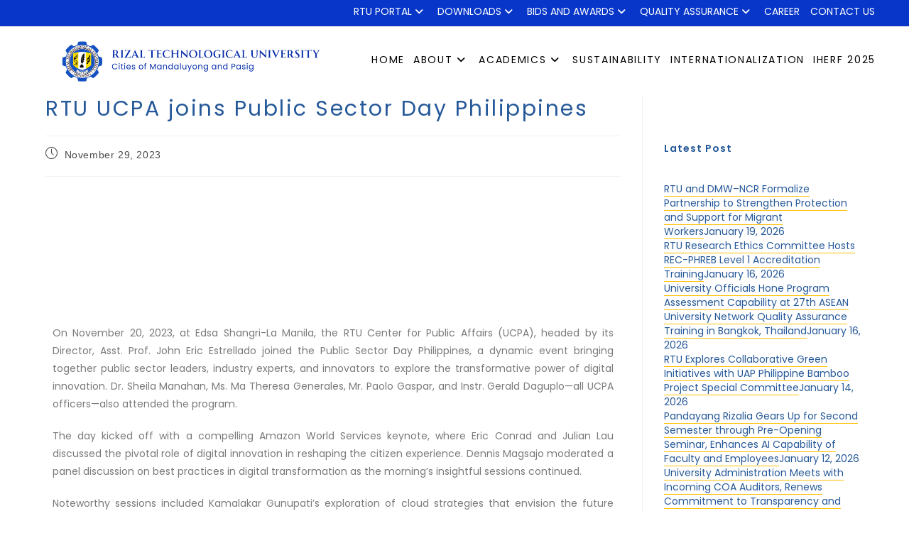

--- FILE ---
content_type: text/html; charset=UTF-8
request_url: https://www.rtu.edu.ph/rtu-ucpa-joins-public-sector-day-philippines/
body_size: 19123
content:
<!DOCTYPE html>
<html class="html" lang="en">
<head>
	<meta charset="UTF-8">
	<link rel="profile" href="https://gmpg.org/xfn/11">

	<title>RTU UCPA joins Public Sector Day Philippines &#8211; Rizal Technological University</title>
<meta name='robots' content='max-image-preview:large' />
<meta name="viewport" content="width=device-width, initial-scale=1"><link rel="alternate" type="application/rss+xml" title="Rizal Technological University &raquo; Feed" href="https://www.rtu.edu.ph/feed/" />
<link rel="alternate" type="application/rss+xml" title="Rizal Technological University &raquo; Comments Feed" href="https://www.rtu.edu.ph/comments/feed/" />
<link rel="alternate" title="oEmbed (JSON)" type="application/json+oembed" href="https://www.rtu.edu.ph/wp-json/oembed/1.0/embed?url=https%3A%2F%2Fwww.rtu.edu.ph%2Frtu-ucpa-joins-public-sector-day-philippines%2F" />
<link rel="alternate" title="oEmbed (XML)" type="text/xml+oembed" href="https://www.rtu.edu.ph/wp-json/oembed/1.0/embed?url=https%3A%2F%2Fwww.rtu.edu.ph%2Frtu-ucpa-joins-public-sector-day-philippines%2F&#038;format=xml" />
<style id='wp-img-auto-sizes-contain-inline-css'>
img:is([sizes=auto i],[sizes^="auto," i]){contain-intrinsic-size:3000px 1500px}
/*# sourceURL=wp-img-auto-sizes-contain-inline-css */
</style>
<link rel='stylesheet' id='pt-cv-public-style-css' href='https://www.rtu.edu.ph/wp-content/plugins/content-views-query-and-display-post-page/public/assets/css/cv.css?ver=4.2.1' media='all' />
<style id='classic-theme-styles-inline-css'>
/*! This file is auto-generated */
.wp-block-button__link{color:#fff;background-color:#32373c;border-radius:9999px;box-shadow:none;text-decoration:none;padding:calc(.667em + 2px) calc(1.333em + 2px);font-size:1.125em}.wp-block-file__button{background:#32373c;color:#fff;text-decoration:none}
/*# sourceURL=/wp-includes/css/classic-themes.min.css */
</style>
<style id='global-styles-inline-css'>
:root{--wp--preset--aspect-ratio--square: 1;--wp--preset--aspect-ratio--4-3: 4/3;--wp--preset--aspect-ratio--3-4: 3/4;--wp--preset--aspect-ratio--3-2: 3/2;--wp--preset--aspect-ratio--2-3: 2/3;--wp--preset--aspect-ratio--16-9: 16/9;--wp--preset--aspect-ratio--9-16: 9/16;--wp--preset--color--black: #000000;--wp--preset--color--cyan-bluish-gray: #abb8c3;--wp--preset--color--white: #ffffff;--wp--preset--color--pale-pink: #f78da7;--wp--preset--color--vivid-red: #cf2e2e;--wp--preset--color--luminous-vivid-orange: #ff6900;--wp--preset--color--luminous-vivid-amber: #fcb900;--wp--preset--color--light-green-cyan: #7bdcb5;--wp--preset--color--vivid-green-cyan: #00d084;--wp--preset--color--pale-cyan-blue: #8ed1fc;--wp--preset--color--vivid-cyan-blue: #0693e3;--wp--preset--color--vivid-purple: #9b51e0;--wp--preset--gradient--vivid-cyan-blue-to-vivid-purple: linear-gradient(135deg,rgb(6,147,227) 0%,rgb(155,81,224) 100%);--wp--preset--gradient--light-green-cyan-to-vivid-green-cyan: linear-gradient(135deg,rgb(122,220,180) 0%,rgb(0,208,130) 100%);--wp--preset--gradient--luminous-vivid-amber-to-luminous-vivid-orange: linear-gradient(135deg,rgb(252,185,0) 0%,rgb(255,105,0) 100%);--wp--preset--gradient--luminous-vivid-orange-to-vivid-red: linear-gradient(135deg,rgb(255,105,0) 0%,rgb(207,46,46) 100%);--wp--preset--gradient--very-light-gray-to-cyan-bluish-gray: linear-gradient(135deg,rgb(238,238,238) 0%,rgb(169,184,195) 100%);--wp--preset--gradient--cool-to-warm-spectrum: linear-gradient(135deg,rgb(74,234,220) 0%,rgb(151,120,209) 20%,rgb(207,42,186) 40%,rgb(238,44,130) 60%,rgb(251,105,98) 80%,rgb(254,248,76) 100%);--wp--preset--gradient--blush-light-purple: linear-gradient(135deg,rgb(255,206,236) 0%,rgb(152,150,240) 100%);--wp--preset--gradient--blush-bordeaux: linear-gradient(135deg,rgb(254,205,165) 0%,rgb(254,45,45) 50%,rgb(107,0,62) 100%);--wp--preset--gradient--luminous-dusk: linear-gradient(135deg,rgb(255,203,112) 0%,rgb(199,81,192) 50%,rgb(65,88,208) 100%);--wp--preset--gradient--pale-ocean: linear-gradient(135deg,rgb(255,245,203) 0%,rgb(182,227,212) 50%,rgb(51,167,181) 100%);--wp--preset--gradient--electric-grass: linear-gradient(135deg,rgb(202,248,128) 0%,rgb(113,206,126) 100%);--wp--preset--gradient--midnight: linear-gradient(135deg,rgb(2,3,129) 0%,rgb(40,116,252) 100%);--wp--preset--font-size--small: 13px;--wp--preset--font-size--medium: 20px;--wp--preset--font-size--large: 36px;--wp--preset--font-size--x-large: 42px;--wp--preset--spacing--20: 0.44rem;--wp--preset--spacing--30: 0.67rem;--wp--preset--spacing--40: 1rem;--wp--preset--spacing--50: 1.5rem;--wp--preset--spacing--60: 2.25rem;--wp--preset--spacing--70: 3.38rem;--wp--preset--spacing--80: 5.06rem;--wp--preset--shadow--natural: 6px 6px 9px rgba(0, 0, 0, 0.2);--wp--preset--shadow--deep: 12px 12px 50px rgba(0, 0, 0, 0.4);--wp--preset--shadow--sharp: 6px 6px 0px rgba(0, 0, 0, 0.2);--wp--preset--shadow--outlined: 6px 6px 0px -3px rgb(255, 255, 255), 6px 6px rgb(0, 0, 0);--wp--preset--shadow--crisp: 6px 6px 0px rgb(0, 0, 0);}:where(.is-layout-flex){gap: 0.5em;}:where(.is-layout-grid){gap: 0.5em;}body .is-layout-flex{display: flex;}.is-layout-flex{flex-wrap: wrap;align-items: center;}.is-layout-flex > :is(*, div){margin: 0;}body .is-layout-grid{display: grid;}.is-layout-grid > :is(*, div){margin: 0;}:where(.wp-block-columns.is-layout-flex){gap: 2em;}:where(.wp-block-columns.is-layout-grid){gap: 2em;}:where(.wp-block-post-template.is-layout-flex){gap: 1.25em;}:where(.wp-block-post-template.is-layout-grid){gap: 1.25em;}.has-black-color{color: var(--wp--preset--color--black) !important;}.has-cyan-bluish-gray-color{color: var(--wp--preset--color--cyan-bluish-gray) !important;}.has-white-color{color: var(--wp--preset--color--white) !important;}.has-pale-pink-color{color: var(--wp--preset--color--pale-pink) !important;}.has-vivid-red-color{color: var(--wp--preset--color--vivid-red) !important;}.has-luminous-vivid-orange-color{color: var(--wp--preset--color--luminous-vivid-orange) !important;}.has-luminous-vivid-amber-color{color: var(--wp--preset--color--luminous-vivid-amber) !important;}.has-light-green-cyan-color{color: var(--wp--preset--color--light-green-cyan) !important;}.has-vivid-green-cyan-color{color: var(--wp--preset--color--vivid-green-cyan) !important;}.has-pale-cyan-blue-color{color: var(--wp--preset--color--pale-cyan-blue) !important;}.has-vivid-cyan-blue-color{color: var(--wp--preset--color--vivid-cyan-blue) !important;}.has-vivid-purple-color{color: var(--wp--preset--color--vivid-purple) !important;}.has-black-background-color{background-color: var(--wp--preset--color--black) !important;}.has-cyan-bluish-gray-background-color{background-color: var(--wp--preset--color--cyan-bluish-gray) !important;}.has-white-background-color{background-color: var(--wp--preset--color--white) !important;}.has-pale-pink-background-color{background-color: var(--wp--preset--color--pale-pink) !important;}.has-vivid-red-background-color{background-color: var(--wp--preset--color--vivid-red) !important;}.has-luminous-vivid-orange-background-color{background-color: var(--wp--preset--color--luminous-vivid-orange) !important;}.has-luminous-vivid-amber-background-color{background-color: var(--wp--preset--color--luminous-vivid-amber) !important;}.has-light-green-cyan-background-color{background-color: var(--wp--preset--color--light-green-cyan) !important;}.has-vivid-green-cyan-background-color{background-color: var(--wp--preset--color--vivid-green-cyan) !important;}.has-pale-cyan-blue-background-color{background-color: var(--wp--preset--color--pale-cyan-blue) !important;}.has-vivid-cyan-blue-background-color{background-color: var(--wp--preset--color--vivid-cyan-blue) !important;}.has-vivid-purple-background-color{background-color: var(--wp--preset--color--vivid-purple) !important;}.has-black-border-color{border-color: var(--wp--preset--color--black) !important;}.has-cyan-bluish-gray-border-color{border-color: var(--wp--preset--color--cyan-bluish-gray) !important;}.has-white-border-color{border-color: var(--wp--preset--color--white) !important;}.has-pale-pink-border-color{border-color: var(--wp--preset--color--pale-pink) !important;}.has-vivid-red-border-color{border-color: var(--wp--preset--color--vivid-red) !important;}.has-luminous-vivid-orange-border-color{border-color: var(--wp--preset--color--luminous-vivid-orange) !important;}.has-luminous-vivid-amber-border-color{border-color: var(--wp--preset--color--luminous-vivid-amber) !important;}.has-light-green-cyan-border-color{border-color: var(--wp--preset--color--light-green-cyan) !important;}.has-vivid-green-cyan-border-color{border-color: var(--wp--preset--color--vivid-green-cyan) !important;}.has-pale-cyan-blue-border-color{border-color: var(--wp--preset--color--pale-cyan-blue) !important;}.has-vivid-cyan-blue-border-color{border-color: var(--wp--preset--color--vivid-cyan-blue) !important;}.has-vivid-purple-border-color{border-color: var(--wp--preset--color--vivid-purple) !important;}.has-vivid-cyan-blue-to-vivid-purple-gradient-background{background: var(--wp--preset--gradient--vivid-cyan-blue-to-vivid-purple) !important;}.has-light-green-cyan-to-vivid-green-cyan-gradient-background{background: var(--wp--preset--gradient--light-green-cyan-to-vivid-green-cyan) !important;}.has-luminous-vivid-amber-to-luminous-vivid-orange-gradient-background{background: var(--wp--preset--gradient--luminous-vivid-amber-to-luminous-vivid-orange) !important;}.has-luminous-vivid-orange-to-vivid-red-gradient-background{background: var(--wp--preset--gradient--luminous-vivid-orange-to-vivid-red) !important;}.has-very-light-gray-to-cyan-bluish-gray-gradient-background{background: var(--wp--preset--gradient--very-light-gray-to-cyan-bluish-gray) !important;}.has-cool-to-warm-spectrum-gradient-background{background: var(--wp--preset--gradient--cool-to-warm-spectrum) !important;}.has-blush-light-purple-gradient-background{background: var(--wp--preset--gradient--blush-light-purple) !important;}.has-blush-bordeaux-gradient-background{background: var(--wp--preset--gradient--blush-bordeaux) !important;}.has-luminous-dusk-gradient-background{background: var(--wp--preset--gradient--luminous-dusk) !important;}.has-pale-ocean-gradient-background{background: var(--wp--preset--gradient--pale-ocean) !important;}.has-electric-grass-gradient-background{background: var(--wp--preset--gradient--electric-grass) !important;}.has-midnight-gradient-background{background: var(--wp--preset--gradient--midnight) !important;}.has-small-font-size{font-size: var(--wp--preset--font-size--small) !important;}.has-medium-font-size{font-size: var(--wp--preset--font-size--medium) !important;}.has-large-font-size{font-size: var(--wp--preset--font-size--large) !important;}.has-x-large-font-size{font-size: var(--wp--preset--font-size--x-large) !important;}
:where(.wp-block-post-template.is-layout-flex){gap: 1.25em;}:where(.wp-block-post-template.is-layout-grid){gap: 1.25em;}
:where(.wp-block-term-template.is-layout-flex){gap: 1.25em;}:where(.wp-block-term-template.is-layout-grid){gap: 1.25em;}
:where(.wp-block-columns.is-layout-flex){gap: 2em;}:where(.wp-block-columns.is-layout-grid){gap: 2em;}
:root :where(.wp-block-pullquote){font-size: 1.5em;line-height: 1.6;}
/*# sourceURL=global-styles-inline-css */
</style>
<link rel='stylesheet' id='inf-font-awesome-css' href='https://www.rtu.edu.ph/wp-content/plugins/blog-designer-pack/assets/css/font-awesome.min.css?ver=4.0.8' media='all' />
<link rel='stylesheet' id='owl-carousel-css' href='https://www.rtu.edu.ph/wp-content/plugins/blog-designer-pack/assets/css/owl.carousel.min.css?ver=4.0.8' media='all' />
<link rel='stylesheet' id='bdpp-public-style-css' href='https://www.rtu.edu.ph/wp-content/plugins/blog-designer-pack/assets/css/bdpp-public.min.css?ver=4.0.8' media='all' />
<link rel='stylesheet' id='owp-preloader-css' href='https://www.rtu.edu.ph/wp-content/plugins/ocean-extra/includes/preloader/assets/css/preloader.min.css?ver=2.5.2' media='all' />
<link rel='stylesheet' id='font-awesome-css' href='https://www.rtu.edu.ph/wp-content/themes/oceanwp/assets/fonts/fontawesome/css/all.min.css?ver=6.7.2' media='all' />
<link rel='stylesheet' id='simple-line-icons-css' href='https://www.rtu.edu.ph/wp-content/themes/oceanwp/assets/css/third/simple-line-icons.min.css?ver=2.4.0' media='all' />
<link rel='stylesheet' id='oceanwp-style-css' href='https://www.rtu.edu.ph/wp-content/themes/oceanwp/assets/css/style.min.css?ver=4.1.4' media='all' />
<link rel='stylesheet' id='oceanwp-hamburgers-css' href='https://www.rtu.edu.ph/wp-content/themes/oceanwp/assets/css/third/hamburgers/hamburgers.min.css?ver=4.1.4' media='all' />
<link rel='stylesheet' id='oceanwp-collapse-css' href='https://www.rtu.edu.ph/wp-content/themes/oceanwp/assets/css/third/hamburgers/types/collapse.css?ver=4.1.4' media='all' />
<link rel='preload' as='style' onload='this.rel="stylesheet"' id='oceanwp-google-font-poppins-css' href='https://www.rtu.edu.ph/wp-content/uploads/oceanwp-webfonts-css/bdaf458f0dad8331a5096ae4a9d1112f.css?ver=6.9' media='all' />
<link rel='stylesheet' id='dflip-style-css' href='https://www.rtu.edu.ph/wp-content/plugins/3d-flipbook-dflip-lite/assets/css/dflip.min.css?ver=2.4.20' media='all' />
<link rel='stylesheet' id='msl-main-css' href='https://www.rtu.edu.ph/wp-content/plugins/master-slider/public/assets/css/masterslider.main.css?ver=3.11.0' media='all' />
<link rel='stylesheet' id='msl-custom-css' href='https://www.rtu.edu.ph/wp-content/uploads/master-slider/custom.css?ver=6.1' media='all' />
<link rel='stylesheet' id='elementor-icons-css' href='https://www.rtu.edu.ph/wp-content/plugins/elementor/assets/lib/eicons/css/elementor-icons.min.css?ver=5.45.0' media='all' />
<link rel='stylesheet' id='elementor-frontend-css' href='https://www.rtu.edu.ph/wp-content/plugins/elementor/assets/css/frontend.min.css?ver=3.34.1' media='all' />
<link rel='stylesheet' id='elementor-post-11-css' href='https://www.rtu.edu.ph/wp-content/uploads/elementor/css/post-11.css?ver=1767952828' media='all' />
<link rel='stylesheet' id='elementor-post-5619-css' href='https://www.rtu.edu.ph/wp-content/uploads/elementor/css/post-5619.css?ver=1767968944' media='all' />
<link rel='stylesheet' id='oe-widgets-style-css' href='https://www.rtu.edu.ph/wp-content/plugins/ocean-extra/assets/css/widgets.css?ver=6.9' media='all' />
<script src="https://www.rtu.edu.ph/wp-includes/js/jquery/jquery.min.js?ver=3.7.1" id="jquery-core-js"></script>
<script src="https://www.rtu.edu.ph/wp-includes/js/jquery/jquery-migrate.min.js?ver=3.4.1" id="jquery-migrate-js"></script>
<script id="owp-preloader-js-extra">
var owpPreloader = {"nonce":"0f42998510"};
//# sourceURL=owp-preloader-js-extra
</script>
<script src="https://www.rtu.edu.ph/wp-content/plugins/ocean-extra/includes/preloader/assets/js/preloader.min.js?ver=2.5.2" id="owp-preloader-js"></script>
<link rel="https://api.w.org/" href="https://www.rtu.edu.ph/wp-json/" /><link rel="alternate" title="JSON" type="application/json" href="https://www.rtu.edu.ph/wp-json/wp/v2/posts/5619" /><link rel="EditURI" type="application/rsd+xml" title="RSD" href="https://www.rtu.edu.ph/xmlrpc.php?rsd" />
<meta name="generator" content="WordPress 6.9" />
<link rel="canonical" href="https://www.rtu.edu.ph/rtu-ucpa-joins-public-sector-day-philippines/" />
<link rel='shortlink' href='https://www.rtu.edu.ph/?p=5619' />
<script>var ms_grabbing_curosr = 'https://www.rtu.edu.ph/wp-content/plugins/master-slider/public/assets/css/common/grabbing.cur', ms_grab_curosr = 'https://www.rtu.edu.ph/wp-content/plugins/master-slider/public/assets/css/common/grab.cur';</script>
<meta name="generator" content="MasterSlider 3.11.0 - Responsive Touch Image Slider | avt.li/msf" />
<meta name="generator" content="Elementor 3.34.1; features: additional_custom_breakpoints; settings: css_print_method-external, google_font-disabled, font_display-auto">
			<style>
				.e-con.e-parent:nth-of-type(n+4):not(.e-lazyloaded):not(.e-no-lazyload),
				.e-con.e-parent:nth-of-type(n+4):not(.e-lazyloaded):not(.e-no-lazyload) * {
					background-image: none !important;
				}
				@media screen and (max-height: 1024px) {
					.e-con.e-parent:nth-of-type(n+3):not(.e-lazyloaded):not(.e-no-lazyload),
					.e-con.e-parent:nth-of-type(n+3):not(.e-lazyloaded):not(.e-no-lazyload) * {
						background-image: none !important;
					}
				}
				@media screen and (max-height: 640px) {
					.e-con.e-parent:nth-of-type(n+2):not(.e-lazyloaded):not(.e-no-lazyload),
					.e-con.e-parent:nth-of-type(n+2):not(.e-lazyloaded):not(.e-no-lazyload) * {
						background-image: none !important;
					}
				}
			</style>
			<link rel="icon" href="https://www.rtu.edu.ph/wp-content/uploads/2025/08/cropped-RTU-logo-32x32.png" sizes="32x32" />
<link rel="icon" href="https://www.rtu.edu.ph/wp-content/uploads/2025/08/cropped-RTU-logo-192x192.png" sizes="192x192" />
<link rel="apple-touch-icon" href="https://www.rtu.edu.ph/wp-content/uploads/2025/08/cropped-RTU-logo-180x180.png" />
<meta name="msapplication-TileImage" content="https://www.rtu.edu.ph/wp-content/uploads/2025/08/cropped-RTU-logo-270x270.png" />
		<style id="wp-custom-css">
			div,h2,h1,b{font-family:poppins !important}/*site logo*/#site-logo #site-logo-inner a img,#site-header.center-header #site-navigation-wrap .middle-site-logo a img{margin:0}/*announcement*/.announcement a{color:#265999;font-size:14px;line-height:0 !important}/* remove header menu border */a:focus{outline:0 !important}/*sidebar*/.sidebar{color:#265999 !important;line-height:20px}.wp-block-latest-posts__post-title{color:#265999 !important;border-bottom:1px solid #ffc001}/*TRANSPARENCY SEAL*/.single-post:not(.elementor-page) .entry-content a:not(.wp-block-button__link):not(.wp-block-file__button),.page:not(.elementor-page):not(.woocommerce-page) .entry a:not(.wp-block-button__link):not(.wp-block-file__button){background-color:#ffc001;padding:5px;text-decoration:none;border-radius:5px;color:white;font-family:default}/*bac*/.elementor-widget-tabs .elementor-tab-desktop-title{background-color:#265999;Border-bottom:1px solid white !important;color:white !important}.elementor-widget-tabs.elementor-tabs-view-vertical .elementor-tab-desktop-title.elementor-active{background-color:#ffc001}.pt-cv-wrapper .btn-success{background-color:#265999 !important;border:none}/*Table Header*/.tbl_header th{background-color:#265999;color:white;text-align:center}/*content view*/.pt-cv-title a{color:#265999 !important;font-size:14px}/*highlights*/.bdp-post-carousel.bdp-design-2 .bdp-post-carousel-content{background:#fcc001}/*Data Counter*/.elementor-counter-title{text-align:center}/*Upcoming Events Slider Post Title*/.bdp-post-slider.bdp-design-1 .bdp-post-overlay{display:none}/*IALO Updates*/.pt-cv-carousel-caption>:not(:last-child),.pt-cv-collapsible .panel-body>:not(:last-child),.pt-cv-colwrap>:not(:last-child),.pt-cv-ifield>*,.pt-cv-overlay-wrapper>:not(:last-child),.pt-cv-remain-wrapper>:not(:last-child),.pt-cv-view .pt-cv-content-item>*{text-align:justify !important}		</style>
		<!-- OceanWP CSS -->
<style type="text/css">
/* Colors */a:hover,a.light:hover,.theme-heading .text::before,.theme-heading .text::after,#top-bar-content >a:hover,#top-bar-social li.oceanwp-email a:hover,#site-navigation-wrap .dropdown-menu >li >a:hover,#site-header.medium-header #medium-searchform button:hover,.oceanwp-mobile-menu-icon a:hover,.blog-entry.post .blog-entry-header .entry-title a:hover,.blog-entry.post .blog-entry-readmore a:hover,.blog-entry.thumbnail-entry .blog-entry-category a,ul.meta li a:hover,.dropcap,.single nav.post-navigation .nav-links .title,body .related-post-title a:hover,body #wp-calendar caption,body .contact-info-widget.default i,body .contact-info-widget.big-icons i,body .custom-links-widget .oceanwp-custom-links li a:hover,body .custom-links-widget .oceanwp-custom-links li a:hover:before,body .posts-thumbnails-widget li a:hover,body .social-widget li.oceanwp-email a:hover,.comment-author .comment-meta .comment-reply-link,#respond #cancel-comment-reply-link:hover,#footer-widgets .footer-box a:hover,#footer-bottom a:hover,#footer-bottom #footer-bottom-menu a:hover,.sidr a:hover,.sidr-class-dropdown-toggle:hover,.sidr-class-menu-item-has-children.active >a,.sidr-class-menu-item-has-children.active >a >.sidr-class-dropdown-toggle,input[type=checkbox]:checked:before{color:#0736c8}.single nav.post-navigation .nav-links .title .owp-icon use,.blog-entry.post .blog-entry-readmore a:hover .owp-icon use,body .contact-info-widget.default .owp-icon use,body .contact-info-widget.big-icons .owp-icon use{stroke:#0736c8}input[type="button"],input[type="reset"],input[type="submit"],button[type="submit"],.button,#site-navigation-wrap .dropdown-menu >li.btn >a >span,.thumbnail:hover i,.thumbnail:hover .link-post-svg-icon,.post-quote-content,.omw-modal .omw-close-modal,body .contact-info-widget.big-icons li:hover i,body .contact-info-widget.big-icons li:hover .owp-icon,body div.wpforms-container-full .wpforms-form input[type=submit],body div.wpforms-container-full .wpforms-form button[type=submit],body div.wpforms-container-full .wpforms-form .wpforms-page-button,.woocommerce-cart .wp-element-button,.woocommerce-checkout .wp-element-button,.wp-block-button__link{background-color:#0736c8}.widget-title{border-color:#0736c8}blockquote{border-color:#0736c8}.wp-block-quote{border-color:#0736c8}#searchform-dropdown{border-color:#0736c8}.dropdown-menu .sub-menu{border-color:#0736c8}.blog-entry.large-entry .blog-entry-readmore a:hover{border-color:#0736c8}.oceanwp-newsletter-form-wrap input[type="email"]:focus{border-color:#0736c8}.social-widget li.oceanwp-email a:hover{border-color:#0736c8}#respond #cancel-comment-reply-link:hover{border-color:#0736c8}body .contact-info-widget.big-icons li:hover i{border-color:#0736c8}body .contact-info-widget.big-icons li:hover .owp-icon{border-color:#0736c8}#footer-widgets .oceanwp-newsletter-form-wrap input[type="email"]:focus{border-color:#0736c8}input[type="button"]:hover,input[type="reset"]:hover,input[type="submit"]:hover,button[type="submit"]:hover,input[type="button"]:focus,input[type="reset"]:focus,input[type="submit"]:focus,button[type="submit"]:focus,.button:hover,.button:focus,#site-navigation-wrap .dropdown-menu >li.btn >a:hover >span,.post-quote-author,.omw-modal .omw-close-modal:hover,body div.wpforms-container-full .wpforms-form input[type=submit]:hover,body div.wpforms-container-full .wpforms-form button[type=submit]:hover,body div.wpforms-container-full .wpforms-form .wpforms-page-button:hover,.woocommerce-cart .wp-element-button:hover,.woocommerce-checkout .wp-element-button:hover,.wp-block-button__link:hover{background-color:#0736c8}body .theme-button,body input[type="submit"],body button[type="submit"],body button,body .button,body div.wpforms-container-full .wpforms-form input[type=submit],body div.wpforms-container-full .wpforms-form button[type=submit],body div.wpforms-container-full .wpforms-form .wpforms-page-button,.woocommerce-cart .wp-element-button,.woocommerce-checkout .wp-element-button,.wp-block-button__link{background-color:#0736c8}body .theme-button:hover,body input[type="submit"]:hover,body button[type="submit"]:hover,body button:hover,body .button:hover,body div.wpforms-container-full .wpforms-form input[type=submit]:hover,body div.wpforms-container-full .wpforms-form input[type=submit]:active,body div.wpforms-container-full .wpforms-form button[type=submit]:hover,body div.wpforms-container-full .wpforms-form button[type=submit]:active,body div.wpforms-container-full .wpforms-form .wpforms-page-button:hover,body div.wpforms-container-full .wpforms-form .wpforms-page-button:active,.woocommerce-cart .wp-element-button:hover,.woocommerce-checkout .wp-element-button:hover,.wp-block-button__link:hover{background-color:#0736c8}body .theme-button,body input[type="submit"],body button[type="submit"],body button,body .button,body div.wpforms-container-full .wpforms-form input[type=submit],body div.wpforms-container-full .wpforms-form button[type=submit],body div.wpforms-container-full .wpforms-form .wpforms-page-button,.woocommerce-cart .wp-element-button,.woocommerce-checkout .wp-element-button,.wp-block-button__link{border-color:#ffffff}body .theme-button:hover,body input[type="submit"]:hover,body button[type="submit"]:hover,body button:hover,body .button:hover,body div.wpforms-container-full .wpforms-form input[type=submit]:hover,body div.wpforms-container-full .wpforms-form input[type=submit]:active,body div.wpforms-container-full .wpforms-form button[type=submit]:hover,body div.wpforms-container-full .wpforms-form button[type=submit]:active,body div.wpforms-container-full .wpforms-form .wpforms-page-button:hover,body div.wpforms-container-full .wpforms-form .wpforms-page-button:active,.woocommerce-cart .wp-element-button:hover,.woocommerce-checkout .wp-element-button:hover,.wp-block-button__link:hover{border-color:#ffffff}body{color:#0a0a0a}/* OceanWP Style Settings CSS */.container{width:4096px}@media only screen and (min-width:960px){.content-area,.content-left-sidebar .content-area{width:73%}}@media only screen and (min-width:960px){.widget-area,.content-left-sidebar .widget-area{width:27%}}.theme-button,input[type="submit"],button[type="submit"],button,.button,body div.wpforms-container-full .wpforms-form input[type=submit],body div.wpforms-container-full .wpforms-form button[type=submit],body div.wpforms-container-full .wpforms-form .wpforms-page-button{border-style:solid}.theme-button,input[type="submit"],button[type="submit"],button,.button,body div.wpforms-container-full .wpforms-form input[type=submit],body div.wpforms-container-full .wpforms-form button[type=submit],body div.wpforms-container-full .wpforms-form .wpforms-page-button{border-width:1px}form input[type="text"],form input[type="password"],form input[type="email"],form input[type="url"],form input[type="date"],form input[type="month"],form input[type="time"],form input[type="datetime"],form input[type="datetime-local"],form input[type="week"],form input[type="number"],form input[type="search"],form input[type="tel"],form input[type="color"],form select,form textarea,.woocommerce .woocommerce-checkout .select2-container--default .select2-selection--single{border-style:solid}body div.wpforms-container-full .wpforms-form input[type=date],body div.wpforms-container-full .wpforms-form input[type=datetime],body div.wpforms-container-full .wpforms-form input[type=datetime-local],body div.wpforms-container-full .wpforms-form input[type=email],body div.wpforms-container-full .wpforms-form input[type=month],body div.wpforms-container-full .wpforms-form input[type=number],body div.wpforms-container-full .wpforms-form input[type=password],body div.wpforms-container-full .wpforms-form input[type=range],body div.wpforms-container-full .wpforms-form input[type=search],body div.wpforms-container-full .wpforms-form input[type=tel],body div.wpforms-container-full .wpforms-form input[type=text],body div.wpforms-container-full .wpforms-form input[type=time],body div.wpforms-container-full .wpforms-form input[type=url],body div.wpforms-container-full .wpforms-form input[type=week],body div.wpforms-container-full .wpforms-form select,body div.wpforms-container-full .wpforms-form textarea{border-style:solid}form input[type="text"],form input[type="password"],form input[type="email"],form input[type="url"],form input[type="date"],form input[type="month"],form input[type="time"],form input[type="datetime"],form input[type="datetime-local"],form input[type="week"],form input[type="number"],form input[type="search"],form input[type="tel"],form input[type="color"],form select,form textarea{border-radius:3px}body div.wpforms-container-full .wpforms-form input[type=date],body div.wpforms-container-full .wpforms-form input[type=datetime],body div.wpforms-container-full .wpforms-form input[type=datetime-local],body div.wpforms-container-full .wpforms-form input[type=email],body div.wpforms-container-full .wpforms-form input[type=month],body div.wpforms-container-full .wpforms-form input[type=number],body div.wpforms-container-full .wpforms-form input[type=password],body div.wpforms-container-full .wpforms-form input[type=range],body div.wpforms-container-full .wpforms-form input[type=search],body div.wpforms-container-full .wpforms-form input[type=tel],body div.wpforms-container-full .wpforms-form input[type=text],body div.wpforms-container-full .wpforms-form input[type=time],body div.wpforms-container-full .wpforms-form input[type=url],body div.wpforms-container-full .wpforms-form input[type=week],body div.wpforms-container-full .wpforms-form select,body div.wpforms-container-full .wpforms-form textarea{border-radius:3px}#main #content-wrap,.separate-layout #main #content-wrap{padding-top:0}#scroll-top{width:53px;height:53px;line-height:53px}#scroll-top{font-size:30px}#scroll-top .owp-icon{width:30px;height:30px}/* Header */@media only screen and (max-width:959px){body.default-breakpoint #site-logo #site-logo-inner{height:1px}}@media only screen and (max-width:959px){body.default-breakpoint .oceanwp-mobile-menu-icon a,.mobile-menu-close{line-height:1px}}#site-logo #site-logo-inner,.oceanwp-social-menu .social-menu-inner,#site-header.full_screen-header .menu-bar-inner,.after-header-content .after-header-content-inner{height:80px}#site-navigation-wrap .dropdown-menu >li >a,#site-navigation-wrap .dropdown-menu >li >span.opl-logout-link,.oceanwp-mobile-menu-icon a,.mobile-menu-close,.after-header-content-inner >a{line-height:80px}#site-header-inner{padding:0 56px 0 80px}@media (max-width:480px){#site-header-inner{padding:0 0 0 11px}}#site-header{border-color:#0736c8}#site-logo #site-logo-inner a img,#site-header.center-header #site-navigation-wrap .middle-site-logo a img{max-width:395px}@media (max-width:768px){#site-logo #site-logo-inner a img,#site-header.center-header #site-navigation-wrap .middle-site-logo a img{max-width:263px}}@media (max-width:480px){#site-logo #site-logo-inner a img,#site-header.center-header #site-navigation-wrap .middle-site-logo a img{max-width:223px}}#site-header #site-logo #site-logo-inner a img,#site-header.center-header #site-navigation-wrap .middle-site-logo a img{max-height:500px}@media (max-width:768px){#site-header #site-logo #site-logo-inner a img,#site-header.center-header #site-navigation-wrap .middle-site-logo a img{max-height:195px}}@media (max-width:480px){#site-header #site-logo #site-logo-inner a img,#site-header.center-header #site-navigation-wrap .middle-site-logo a img{max-height:261px}}.effect-one #site-navigation-wrap .dropdown-menu >li >a.menu-link >span:after,.effect-three #site-navigation-wrap .dropdown-menu >li >a.menu-link >span:after,.effect-five #site-navigation-wrap .dropdown-menu >li >a.menu-link >span:before,.effect-five #site-navigation-wrap .dropdown-menu >li >a.menu-link >span:after,.effect-nine #site-navigation-wrap .dropdown-menu >li >a.menu-link >span:before,.effect-nine #site-navigation-wrap .dropdown-menu >li >a.menu-link >span:after{background-color:#0736c8}.effect-four #site-navigation-wrap .dropdown-menu >li >a.menu-link >span:before,.effect-four #site-navigation-wrap .dropdown-menu >li >a.menu-link >span:after,.effect-seven #site-navigation-wrap .dropdown-menu >li >a.menu-link:hover >span:after,.effect-seven #site-navigation-wrap .dropdown-menu >li.sfHover >a.menu-link >span:after{color:#0736c8}.effect-seven #site-navigation-wrap .dropdown-menu >li >a.menu-link:hover >span:after,.effect-seven #site-navigation-wrap .dropdown-menu >li.sfHover >a.menu-link >span:after{text-shadow:10px 0 #0736c8,-10px 0 #0736c8}.effect-two #site-navigation-wrap .dropdown-menu >li >a.menu-link >span:after,.effect-eight #site-navigation-wrap .dropdown-menu >li >a.menu-link >span:before,.effect-eight #site-navigation-wrap .dropdown-menu >li >a.menu-link >span:after{background-color:#ffffff}.effect-six #site-navigation-wrap .dropdown-menu >li >a.menu-link >span:before,.effect-six #site-navigation-wrap .dropdown-menu >li >a.menu-link >span:after{border-color:#ffffff}.effect-ten #site-navigation-wrap .dropdown-menu >li >a.menu-link:hover >span,.effect-ten #site-navigation-wrap .dropdown-menu >li.sfHover >a.menu-link >span{-webkit-box-shadow:0 0 10px 4px #ffffff;-moz-box-shadow:0 0 10px 4px #ffffff;box-shadow:0 0 10px 4px #ffffff}#site-navigation-wrap .dropdown-menu >li >a{padding:0 6px}#site-navigation-wrap .dropdown-menu >li >a,.oceanwp-mobile-menu-icon a,#searchform-header-replace-close{color:#000000}#site-navigation-wrap .dropdown-menu >li >a .owp-icon use,.oceanwp-mobile-menu-icon a .owp-icon use,#searchform-header-replace-close .owp-icon use{stroke:#000000}#site-navigation-wrap .dropdown-menu >li >a:hover,.oceanwp-mobile-menu-icon a:hover,#searchform-header-replace-close:hover{color:#000000}#site-navigation-wrap .dropdown-menu >li >a:hover .owp-icon use,.oceanwp-mobile-menu-icon a:hover .owp-icon use,#searchform-header-replace-close:hover .owp-icon use{stroke:#000000}#site-navigation-wrap .dropdown-menu >.current-menu-item >a,#site-navigation-wrap .dropdown-menu >.current-menu-ancestor >a,#site-navigation-wrap .dropdown-menu >.current-menu-item >a:hover,#site-navigation-wrap .dropdown-menu >.current-menu-ancestor >a:hover{color:#000000}#site-navigation-wrap .dropdown-menu >.current-menu-item >a,#site-navigation-wrap .dropdown-menu >.current-menu-ancestor >a,#site-navigation-wrap .dropdown-menu >.current-menu-item >a:hover,#site-navigation-wrap .dropdown-menu >.current-menu-ancestor >a:hover{background-color:#ffffff}.dropdown-menu .sub-menu{min-width:380px}.dropdown-menu .sub-menu,#searchform-dropdown,.current-shop-items-dropdown{background-color:#0736c8}.dropdown-menu .sub-menu,#searchform-dropdown,.current-shop-items-dropdown{border-color:#fde000}.dropdown-menu ul li a.menu-link{color:#ffffff}.dropdown-menu ul li a.menu-link .owp-icon use{stroke:#ffffff}.dropdown-menu ul li a.menu-link:hover{color:#ffffff}.dropdown-menu ul li a.menu-link:hover .owp-icon use{stroke:#ffffff}.dropdown-menu ul li a.menu-link:hover{background-color:#fde000}.dropdown-menu ul >.current-menu-item >a.menu-link{background-color:#fde000}.oceanwp-social-menu ul li a,.oceanwp-social-menu .colored ul li a,.oceanwp-social-menu .minimal ul li a,.oceanwp-social-menu .dark ul li a{font-size:14px}.oceanwp-social-menu ul li a .owp-icon,.oceanwp-social-menu .colored ul li a .owp-icon,.oceanwp-social-menu .minimal ul li a .owp-icon,.oceanwp-social-menu .dark ul li a .owp-icon{width:14px;height:14px}.oceanwp-social-menu ul li a{border-radius:5px}.oceanwp-social-menu.simple-social ul li a{background-color:#265999}.oceanwp-social-menu.simple-social ul li a{color:#ffffff}.oceanwp-social-menu.simple-social ul li a .owp-icon use{stroke:#ffffff}@media (max-width:1080px){#top-bar-nav,#site-navigation-wrap,.oceanwp-social-menu,.after-header-content{display:none}.center-logo #site-logo{float:none;position:absolute;left:50%;padding:0;-webkit-transform:translateX(-50%);transform:translateX(-50%)}#site-header.center-header #site-logo,.oceanwp-mobile-menu-icon,#oceanwp-cart-sidebar-wrap{display:block}body.vertical-header-style #outer-wrap{margin:0 !important}#site-header.vertical-header{position:relative;width:100%;left:0 !important;right:0 !important}#site-header.vertical-header .has-template >#site-logo{display:block}#site-header.vertical-header #site-header-inner{display:-webkit-box;display:-webkit-flex;display:-ms-flexbox;display:flex;-webkit-align-items:center;align-items:center;padding:0;max-width:90%}#site-header.vertical-header #site-header-inner >*:not(.oceanwp-mobile-menu-icon){display:none}#site-header.vertical-header #site-header-inner >*{padding:0 !important}#site-header.vertical-header #site-header-inner #site-logo{display:block;margin:0;width:50%;text-align:left}body.rtl #site-header.vertical-header #site-header-inner #site-logo{text-align:right}#site-header.vertical-header #site-header-inner .oceanwp-mobile-menu-icon{width:50%;text-align:right}body.rtl #site-header.vertical-header #site-header-inner .oceanwp-mobile-menu-icon{text-align:left}#site-header.vertical-header .vertical-toggle,body.vertical-header-style.vh-closed #site-header.vertical-header .vertical-toggle{display:none}#site-logo.has-responsive-logo .custom-logo-link{display:none}#site-logo.has-responsive-logo .responsive-logo-link{display:block}.is-sticky #site-logo.has-sticky-logo .responsive-logo-link{display:none}.is-sticky #site-logo.has-responsive-logo .sticky-logo-link{display:block}#top-bar.has-no-content #top-bar-social.top-bar-left,#top-bar.has-no-content #top-bar-social.top-bar-right{position:inherit;left:auto;right:auto;float:none;height:auto;line-height:1.5em;margin-top:0;text-align:center}#top-bar.has-no-content #top-bar-social li{float:none;display:inline-block}.owp-cart-overlay,#side-panel-wrap a.side-panel-btn{display:none !important}}@media (max-width:1080px){#site-logo #site-logo-inner{height:1px}}@media (max-width:1080px){.oceanwp-mobile-menu-icon a{line-height:1px}}#site-logo.has-responsive-logo .responsive-logo-link img{max-height:1px}#mobile-dropdown{max-height:315px}.mobile-menu .hamburger-inner,.mobile-menu .hamburger-inner::before,.mobile-menu .hamburger-inner::after{background-color:#000000}#sidr,#mobile-dropdown{background-color:#265999}#sidr li,#sidr ul,#mobile-dropdown ul li,#mobile-dropdown ul li ul{border-color:#ffffff}body .sidr a,body .sidr-class-dropdown-toggle,#mobile-dropdown ul li a,#mobile-dropdown ul li a .dropdown-toggle,#mobile-fullscreen ul li a,#mobile-fullscreen .oceanwp-social-menu.simple-social ul li a{color:#ffffff}#mobile-fullscreen a.close .close-icon-inner,#mobile-fullscreen a.close .close-icon-inner::after{background-color:#ffffff}body .sidr a:hover,body .sidr-class-dropdown-toggle:hover,body .sidr-class-dropdown-toggle .fa,body .sidr-class-menu-item-has-children.active >a,body .sidr-class-menu-item-has-children.active >a >.sidr-class-dropdown-toggle,#mobile-dropdown ul li a:hover,#mobile-dropdown ul li a .dropdown-toggle:hover,#mobile-dropdown .menu-item-has-children.active >a,#mobile-dropdown .menu-item-has-children.active >a >.dropdown-toggle,#mobile-fullscreen ul li a:hover,#mobile-fullscreen .oceanwp-social-menu.simple-social ul li a:hover{color:#ffc001}#mobile-fullscreen a.close:hover .close-icon-inner,#mobile-fullscreen a.close:hover .close-icon-inner::after{background-color:#ffc001}/* Topbar */#top-bar{padding:4px 48px 8px 0}#top-bar-social li a{font-size:23px}#top-bar-social li a{color:#ffffff}#top-bar-social li a .owp-icon use{stroke:#ffffff}#top-bar-wrap,.oceanwp-top-bar-sticky{background-color:#0736c8}#top-bar-wrap,#top-bar-content strong{color:#ffffff}#top-bar-content a,#top-bar-social-alt a{color:#ffffff}#top-bar-content a:hover,#top-bar-social-alt a:hover{color:#ffffff}/* Blog CSS */.single-post-header-wrap,.single-header-ocean-6 .blog-post-title,.single-header-ocean-7 .blog-post-title{background-color:#265999}.ocean-single-post-header ul.meta-item li i{color:#ffffff}.ocean-single-post-header ul.meta-item li .owp-icon use{stroke:#ffffff}.single-post .entry-title{color:#265999}.ocean-single-post-header ul.meta-item li a:hover{color:#333333}/* Footer Widgets */#footer-widgets{background-color:#0736c8}#footer-widgets,#footer-widgets p,#footer-widgets li a:before,#footer-widgets .contact-info-widget span.oceanwp-contact-title,#footer-widgets .recent-posts-date,#footer-widgets .recent-posts-comments,#footer-widgets .widget-recent-posts-icons li .fa{color:#ffffff}#footer-widgets li,#footer-widgets #wp-calendar caption,#footer-widgets #wp-calendar th,#footer-widgets #wp-calendar tbody,#footer-widgets .contact-info-widget i,#footer-widgets .oceanwp-newsletter-form-wrap input[type="email"],#footer-widgets .posts-thumbnails-widget li,#footer-widgets .social-widget li a{border-color:#ffffff}#footer-widgets .contact-info-widget .owp-icon{border-color:#ffffff}#footer-widgets .footer-box a:hover,#footer-widgets a:hover{color:#ffffff}/* Footer Copyright */#footer-bottom{padding:9px 0 15px 0}#footer-bottom{background-color:#0c0c0c}#footer-bottom a:hover,#footer-bottom #footer-bottom-menu a:hover{color:#ffffff}/* OceanWP Preloader CSS */.ocean-preloader--active .preloader-after-content{color:#ffffff}.ocean-preloader--active #ocean-preloader{background-color:#0736c8}.ocean-preloader--active .preloader-inner{width:307px}/* Typography */body{font-family:Poppins;font-size:14px;line-height:1.8}@media screen and (max-width:480px){body{font-size:13px}}h1,h2,h3,h4,h5,h6,.theme-heading,.widget-title,.oceanwp-widget-recent-posts-title,.comment-reply-title,.entry-title,.sidebar-box .widget-title{font-family:Poppins;line-height:1.4}h1{font-size:23px;line-height:1.4}h2{font-size:20px;line-height:1.4}h3{font-size:18px;line-height:1.4}h4{font-size:17px;line-height:1.4}h5{font-size:14px;line-height:1.4}h6{font-size:15px;line-height:1.4}.page-header .page-header-title,.page-header.background-image-page-header .page-header-title{font-size:32px;line-height:1.4;letter-spacing:1.1px}.page-header .page-subheading{font-size:15px;line-height:1.8}.site-breadcrumbs,.site-breadcrumbs a{font-size:13px;line-height:1.4}#top-bar-content,#top-bar-social-alt{font-size:14px;line-height:1.8;text-transform:uppercase}#site-logo a.site-logo-text{font-size:24px;line-height:1.8;letter-spacing:.5px}#site-navigation-wrap .dropdown-menu >li >a,#site-header.full_screen-header .fs-dropdown-menu >li >a,#site-header.top-header #site-navigation-wrap .dropdown-menu >li >a,#site-header.center-header #site-navigation-wrap .dropdown-menu >li >a,#site-header.medium-header #site-navigation-wrap .dropdown-menu >li >a,.oceanwp-mobile-menu-icon a{font-family:Poppins;font-size:14px;line-height:6.7;letter-spacing:1.7px;font-weight:400;text-transform:none;text-decoration:none}.dropdown-menu ul li a.menu-link,#site-header.full_screen-header .fs-dropdown-menu ul.sub-menu li a{font-family:Poppins;font-size:12px;line-height:1.2;letter-spacing:.9px;text-transform:uppercase}.sidr-class-dropdown-menu li a,a.sidr-class-toggle-sidr-close,#mobile-dropdown ul li a,body #mobile-fullscreen ul li a{font-family:Poppins;font-size:13px;line-height:1.5;font-weight:400}@media screen and (max-width:480px){.sidr-class-dropdown-menu li a,a.sidr-class-toggle-sidr-close,#mobile-dropdown ul li a,body #mobile-fullscreen ul li a{font-size:13px}}.blog-entry.post .blog-entry-header .entry-title a{font-family:Poppins;font-size:24px;line-height:1.4}.ocean-single-post-header .single-post-title{font-size:34px;line-height:1.4;letter-spacing:.6px}.ocean-single-post-header ul.meta-item li,.ocean-single-post-header ul.meta-item li a{font-size:13px;line-height:1.4;letter-spacing:.6px}.ocean-single-post-header .post-author-name,.ocean-single-post-header .post-author-name a{font-size:14px;line-height:1.4;letter-spacing:.6px}.ocean-single-post-header .post-author-description{font-size:12px;line-height:1.4;letter-spacing:.6px}.single-post .entry-title{font-family:Poppins;font-size:30px;line-height:1.2;letter-spacing:2.5px;font-weight:400}@media screen and (max-width:480px){.single-post .entry-title{font-size:20px}}.single-post ul.meta li,.single-post ul.meta li a{font-family:Arial,Helvetica,sans-serif;font-size:14px;line-height:1.4;letter-spacing:.6px}.sidebar-box .widget-title,.sidebar-box.widget_block .wp-block-heading{font-family:Poppins;font-size:14px;line-height:1;letter-spacing:1px}.sidebar-box,.footer-box{font-size:14px}@media screen and (max-width:480px){.sidebar-box,.footer-box{font-size:14px}}#footer-widgets .footer-box .widget-title{font-family:Poppins;font-size:16px;line-height:1;letter-spacing:1px}@media screen and (max-width:480px){#footer-widgets .footer-box .widget-title{font-size:13px}}#footer-bottom #copyright{font-size:14px;line-height:1.2em;letter-spacing:1.2px;font-weight:normal}#footer-bottom #footer-bottom-menu{font-size:16px;line-height:1}@media screen and (max-width:480px){#footer-bottom #footer-bottom-menu{font-size:13px}}.woocommerce-store-notice.demo_store{line-height:2;letter-spacing:1.5px}.demo_store .woocommerce-store-notice__dismiss-link{line-height:2;letter-spacing:1.5px}.woocommerce ul.products li.product li.title h2,.woocommerce ul.products li.product li.title a{font-size:14px;line-height:1.5}.woocommerce ul.products li.product li.category,.woocommerce ul.products li.product li.category a{font-size:12px;line-height:1}.woocommerce ul.products li.product .price{font-size:18px;line-height:1}.woocommerce ul.products li.product .button,.woocommerce ul.products li.product .product-inner .added_to_cart{font-size:12px;line-height:1.5;letter-spacing:1px}.woocommerce ul.products li.owp-woo-cond-notice span,.woocommerce ul.products li.owp-woo-cond-notice a{font-size:16px;line-height:1;letter-spacing:1px;font-weight:600;text-transform:capitalize}.woocommerce div.product .product_title{font-size:24px;line-height:1.4;letter-spacing:.6px}.woocommerce div.product p.price{font-size:36px;line-height:1}.woocommerce .owp-btn-normal .summary form button.button,.woocommerce .owp-btn-big .summary form button.button,.woocommerce .owp-btn-very-big .summary form button.button{font-size:12px;line-height:1.5;letter-spacing:1px;text-transform:uppercase}.woocommerce div.owp-woo-single-cond-notice span,.woocommerce div.owp-woo-single-cond-notice a{font-size:18px;line-height:2;letter-spacing:1.5px;font-weight:600;text-transform:capitalize}.ocean-preloader--active .preloader-after-content{font-family:Poppins;font-size:20px;line-height:1.8;letter-spacing:.6px;font-weight:600}
</style>		<div id="ocean-preloader">
									<div class="preloader-content">
				<div class="preloader-inner">
					
											<div class="preloader-image">
							<img fetchpriority="high" src="https://www.rtu.edu.ph/wp-content/uploads/2025/09/2025-SQUARE-45.png" class="preloader-attachment" width="1080" height="1080" alt="" />						</div>
					
					
					
											<div class="preloader-after-content">
							Site is Loading, Please wait...						</div>
									</div>
			</div>
								</div>
		</head>

<body class="wp-singular post-template-default single single-post postid-5619 single-format-standard wp-custom-logo wp-embed-responsive wp-theme-oceanwp ocean-preloader--active _masterslider _ms_version_3.11.0 oceanwp-theme dropdown-mobile no-header-border has-sidebar content-right-sidebar post-in-category-news has-topbar page-header-disabled has-breadcrumbs elementor-default elementor-kit-11 elementor-page elementor-page-5619" itemscope="itemscope" itemtype="https://schema.org/Article">

	
	
	<div id="outer-wrap" class="site clr">

		<a class="skip-link screen-reader-text" href="#main">Skip to content</a>

		
		<div id="wrap" class="clr">

			

<div id="top-bar-wrap" class="clr">

	<div id="top-bar" class="clr has-no-content">

		
		<div id="top-bar-inner" class="clr">

			
	<div id="top-bar-content" class="clr top-bar-right">

		
<div id="top-bar-nav" class="navigation clr">

	<ul id="menu-top-item" class="top-bar-menu dropdown-menu sf-menu"><li id="menu-item-64" class="menu-item menu-item-type-post_type menu-item-object-page menu-item-has-children dropdown menu-item-64 nav-no-click"><a href="https://www.rtu.edu.ph/rtu-portal/" class="menu-link">RTU Portal<i class="nav-arrow fa fa-angle-down" aria-hidden="true" role="img"></i></a>
<ul class="sub-menu">
	<li id="menu-item-1251" class="menu-item menu-item-type-custom menu-item-object-custom menu-item-1251"><a href="https://rtu.campus-erp.com/Student/Main.php" class="menu-link">Student Portal</a></li>	<li id="menu-item-1250" class="menu-item menu-item-type-custom menu-item-object-custom menu-item-1250"><a href="https://rtu.campus-erp.com/Employee/Login.php" class="menu-link">Employee Portal</a></li>	<li id="menu-item-4315" class="menu-item menu-item-type-custom menu-item-object-custom menu-item-4315"><a href="https://rtu-erp.campus-erp.com/RTU/Login.php" class="menu-link">ERP Portal</a></li></ul>
</li><li id="menu-item-65" class="menu-item menu-item-type-post_type menu-item-object-page menu-item-has-children dropdown menu-item-65 nav-no-click"><a href="https://www.rtu.edu.ph/downloads/" class="menu-link">Downloads<i class="nav-arrow fa fa-angle-down" aria-hidden="true" role="img"></i></a>
<ul class="sub-menu">
	<li id="menu-item-1393" class="menu-item menu-item-type-post_type menu-item-object-page menu-item-1393"><a href="https://www.rtu.edu.ph/human-resource-development-center/" class="menu-link">Human Resource Management Office</a></li>	<li id="menu-item-1396" class="menu-item menu-item-type-post_type menu-item-object-page menu-item-1396"><a href="https://www.rtu.edu.ph/mic-downloads/" class="menu-link">Management Information System Office</a></li>	<li id="menu-item-1399" class="menu-item menu-item-type-post_type menu-item-object-page menu-item-1399"><a href="https://www.rtu.edu.ph/srac-downloads/" class="menu-link">Student Records and Admission Unit</a></li>	<li id="menu-item-1402" class="menu-item menu-item-type-post_type menu-item-object-page menu-item-1402"><a href="https://www.rtu.edu.ph/cirdc-downloads/" class="menu-link">University Curriculum and Instructional Office</a></li>	<li id="menu-item-2855" class="menu-item menu-item-type-post_type menu-item-object-page menu-item-2855"><a href="https://www.rtu.edu.ph/other-downloads/" class="menu-link">Other Downloads</a></li></ul>
</li><li id="menu-item-2985" class="menu-item menu-item-type-custom menu-item-object-custom menu-item-has-children dropdown menu-item-2985 nav-no-click"><a href="http://*" class="menu-link">Bids and Awards<i class="nav-arrow fa fa-angle-down" aria-hidden="true" role="img"></i></a>
<ul class="sub-menu">
	<li id="menu-item-2986" class="menu-item menu-item-type-post_type menu-item-object-page menu-item-2986"><a href="https://www.rtu.edu.ph/bids-and-awards-committee/" class="menu-link">Goods and Services</a></li>	<li id="menu-item-2997" class="menu-item menu-item-type-post_type menu-item-object-page menu-item-2997"><a href="https://www.rtu.edu.ph/infrastructure/" class="menu-link">Infrastructure</a></li>	<li id="menu-item-4671" class="menu-item menu-item-type-post_type menu-item-object-page menu-item-4671"><a href="https://www.rtu.edu.ph/notice-of-award/" class="menu-link">Notice of Award</a></li>	<li id="menu-item-3006" class="menu-item menu-item-type-post_type menu-item-object-page menu-item-3006"><a href="https://www.rtu.edu.ph/awards/" class="menu-link">Awards</a></li></ul>
</li><li id="menu-item-1301" class="menu-item menu-item-type-post_type menu-item-object-page menu-item-has-children dropdown menu-item-1301 nav-no-click"><a href="https://www.rtu.edu.ph/iso-90012015/" class="menu-link">QUALITY ASSURANCE<i class="nav-arrow fa fa-angle-down" aria-hidden="true" role="img"></i></a>
<ul class="sub-menu">
	<li id="menu-item-14909" class="menu-item menu-item-type-post_type menu-item-object-page menu-item-14909"><a href="https://www.rtu.edu.ph/accreditation/" class="menu-link">ACCREDITATION</a></li>	<li id="menu-item-14908" class="menu-item menu-item-type-post_type menu-item-object-page menu-item-14908"><a href="https://www.rtu.edu.ph/copc/" class="menu-link">COPC</a></li>	<li id="menu-item-14907" class="menu-item menu-item-type-post_type menu-item-object-page menu-item-14907"><a href="https://www.rtu.edu.ph/eoms/" class="menu-link">EOMS</a></li></ul>
</li><li id="menu-item-13336" class="menu-item menu-item-type-post_type menu-item-object-page menu-item-13336"><a href="https://www.rtu.edu.ph/career-2/" class="menu-link">Career</a></li><li id="menu-item-68" class="menu-item menu-item-type-post_type menu-item-object-page menu-item-68"><a href="https://www.rtu.edu.ph/contact-us/" class="menu-link">Contact Us</a></li></ul>
</div>

		
			
	</div><!-- #top-bar-content -->


		</div><!-- #top-bar-inner -->

		
	</div><!-- #top-bar -->

</div><!-- #top-bar-wrap -->


			
<header id="site-header" class="minimal-header center-logo effect-seven clr" data-height="80" itemscope="itemscope" itemtype="https://schema.org/WPHeader" role="banner">

	
					
			<div id="site-header-inner" class="clr ">

				
	
	<div class="oceanwp-mobile-menu-icon clr mobile-left">

		
		
		
		<a href="https://www.rtu.edu.ph/#mobile-menu-toggle" class="mobile-menu"  aria-label="Mobile Menu">
							<div class="hamburger hamburger--collapse" aria-expanded="false" role="navigation">
					<div class="hamburger-box">
						<div class="hamburger-inner"></div>
					</div>
				</div>
						</a>

		
		
		
	</div><!-- #oceanwp-mobile-menu-navbar -->

	

				

<div id="site-logo" class="clr" itemscope itemtype="https://schema.org/Brand" >

	
	<div id="site-logo-inner" class="clr">

		<a href="https://www.rtu.edu.ph/" class="custom-logo-link" rel="home"><img width="2560" height="628" src="https://www.rtu.edu.ph/wp-content/uploads/2025/08/cropped-RTU-Website-Logo-scaled-1.png" class="custom-logo" alt="Rizal Technological University" decoding="async" srcset="https://www.rtu.edu.ph/wp-content/uploads/2025/08/cropped-RTU-Website-Logo-scaled-1.png 2560w, https://www.rtu.edu.ph/wp-content/uploads/2025/08/cropped-RTU-Website-Logo-scaled-1-300x74.png 300w, https://www.rtu.edu.ph/wp-content/uploads/2025/08/cropped-RTU-Website-Logo-scaled-1-1024x251.png 1024w, https://www.rtu.edu.ph/wp-content/uploads/2025/08/cropped-RTU-Website-Logo-scaled-1-768x188.png 768w, https://www.rtu.edu.ph/wp-content/uploads/2025/08/cropped-RTU-Website-Logo-scaled-1-1536x377.png 1536w, https://www.rtu.edu.ph/wp-content/uploads/2025/08/cropped-RTU-Website-Logo-scaled-1-2048x502.png 2048w" sizes="(max-width: 2560px) 100vw, 2560px" /></a>
	</div><!-- #site-logo-inner -->

	
	
</div><!-- #site-logo -->

			<div id="site-navigation-wrap" class="clr">
			
			
			
			<nav id="site-navigation" class="navigation main-navigation clr" itemscope="itemscope" itemtype="https://schema.org/SiteNavigationElement" role="navigation" >

				<ul id="menu-main" class="main-menu dropdown-menu sf-menu"><li id="menu-item-7598" class="menu-item menu-item-type-post_type menu-item-object-page menu-item-home menu-item-7598"><a href="https://www.rtu.edu.ph/" class="menu-link"><span class="text-wrap">HOME</span></a></li><li id="menu-item-1611" class="menu-item menu-item-type-custom menu-item-object-custom menu-item-has-children dropdown menu-item-1611 nav-no-click"><a href="http://_" class="menu-link"><span class="text-wrap">ABOUT<i class="nav-arrow fa fa-angle-down" aria-hidden="true" role="img"></i></span></a>
<ul class="sub-menu">
	<li id="menu-item-29" class="menu-item menu-item-type-post_type menu-item-object-page menu-item-29"><a href="https://www.rtu.edu.ph/about/" class="menu-link"><span class="text-wrap">About RTU</span></a></li>	<li id="menu-item-1071" class="menu-item menu-item-type-post_type menu-item-object-page menu-item-1071"><a href="https://www.rtu.edu.ph/rtu-hymn/" class="menu-link"><span class="text-wrap">RTU Hymn</span></a></li>	<li id="menu-item-1074" class="menu-item menu-item-type-post_type menu-item-object-page menu-item-1074"><a href="https://www.rtu.edu.ph/mission-and-vision/" class="menu-link"><span class="text-wrap">Mission and Vision</span></a></li>	<li id="menu-item-6844" class="menu-item menu-item-type-post_type menu-item-object-page menu-item-6844"><a href="https://www.rtu.edu.ph/citizens-charter/" class="menu-link"><span class="text-wrap">Citizen&#8217;s Charter</span></a></li>	<li id="menu-item-6561" class="menu-item menu-item-type-post_type menu-item-object-page menu-item-6561"><a href="https://www.rtu.edu.ph/administration/" class="menu-link"><span class="text-wrap">Administration</span></a></li>	<li id="menu-item-5815" class="menu-item menu-item-type-post_type menu-item-object-page menu-item-5815"><a href="https://www.rtu.edu.ph/newsletter/" class="menu-link"><span class="text-wrap">Newsletter</span></a></li>	<li id="menu-item-6294" class="menu-item menu-item-type-post_type menu-item-object-page menu-item-6294"><a href="https://www.rtu.edu.ph/annual-report/" class="menu-link"><span class="text-wrap">Annual Report</span></a></li></ul>
</li><li id="menu-item-30" class="menu-item menu-item-type-post_type menu-item-object-page menu-item-has-children dropdown menu-item-30 nav-no-click"><a href="https://www.rtu.edu.ph/program/" class="menu-link"><span class="text-wrap">ACADEMICS<i class="nav-arrow fa fa-angle-down" aria-hidden="true" role="img"></i></span></a>
<ul class="sub-menu">
	<li id="menu-item-31" class="menu-item menu-item-type-post_type menu-item-object-page menu-item-31"><a href="https://www.rtu.edu.ph/admission/" class="menu-link"><span class="text-wrap">Admission</span></a></li>	<li id="menu-item-961" class="menu-item menu-item-type-post_type menu-item-object-page menu-item-961"><a href="https://www.rtu.edu.ph/laboratory-high-school/" class="menu-link"><span class="text-wrap">Junior High School</span></a></li>	<li id="menu-item-960" class="menu-item menu-item-type-post_type menu-item-object-page menu-item-960"><a href="https://www.rtu.edu.ph/?page_id=958" class="menu-link"><span class="text-wrap">Senior High School</span></a></li>	<li id="menu-item-46" class="menu-item menu-item-type-post_type menu-item-object-page menu-item-46"><a href="https://www.rtu.edu.ph/college/" class="menu-link"><span class="text-wrap">Undergraduate Programs</span></a></li>	<li id="menu-item-49" class="menu-item menu-item-type-post_type menu-item-object-page menu-item-49"><a href="https://www.rtu.edu.ph/masters-degree/" class="menu-link"><span class="text-wrap">Graduate Programs</span></a></li>	<li id="menu-item-1248" class="menu-item menu-item-type-custom menu-item-object-custom menu-item-1248"><a href="https://www.rtu.edu.ph/card/" class="menu-link"><span class="text-wrap">Center of Astronomy and Research Development</span></a></li>	<li id="menu-item-50" class="menu-item menu-item-type-post_type menu-item-object-page menu-item-50"><a href="https://www.rtu.edu.ph/student-services/" class="menu-link"><span class="text-wrap">Student Services</span></a></li>	<li id="menu-item-1065" class="menu-item menu-item-type-custom menu-item-object-custom menu-item-1065"><a href="https://sites.google.com/rtu.edu.ph/rtu-ulrc/" class="menu-link"><span class="text-wrap">University Library</span></a></li>	<li id="menu-item-1154" class="menu-item menu-item-type-custom menu-item-object-custom menu-item-1154"><a href="https://e-rtu.edu.ph/home/" class="menu-link"><span class="text-wrap">e-RTU LMS</span></a></li>	<li id="menu-item-1145" class="menu-item menu-item-type-post_type menu-item-object-page menu-item-1145"><a href="https://www.rtu.edu.ph/alumni/" class="menu-link"><span class="text-wrap">ALUMNI</span></a></li></ul>
</li><li id="menu-item-9876" class="menu-item menu-item-type-post_type menu-item-object-page menu-item-9876"><a href="https://www.rtu.edu.ph/rtu-and-the-sustainable-development-goals/" class="menu-link"><span class="text-wrap">SUSTAINABILITY</span></a></li><li id="menu-item-13790" class="menu-item menu-item-type-post_type menu-item-object-page menu-item-13790"><a href="https://www.rtu.edu.ph/internationalization/" class="menu-link"><span class="text-wrap">INTERNATIONALIZATION</span></a></li><li id="menu-item-14231" class="menu-item menu-item-type-custom menu-item-object-custom menu-item-14231"><a href="https://sites.google.com/rtu.edu.ph/pherc/home" class="menu-link"><span class="text-wrap">IHERF 2025</span></a></li></ul>
			</nav><!-- #site-navigation -->

			
			
					</div><!-- #site-navigation-wrap -->
			
		
	
				
			</div><!-- #site-header-inner -->

			
<div id="mobile-dropdown" class="clr" >

	<nav class="clr" itemscope="itemscope" itemtype="https://schema.org/SiteNavigationElement">

		<ul id="menu-main-1" class="menu"><li class="menu-item menu-item-type-post_type menu-item-object-page menu-item-home menu-item-7598"><a href="https://www.rtu.edu.ph/">HOME</a></li>
<li class="menu-item menu-item-type-custom menu-item-object-custom menu-item-has-children menu-item-1611"><a href="http://_">ABOUT</a>
<ul class="sub-menu">
	<li class="menu-item menu-item-type-post_type menu-item-object-page menu-item-29"><a href="https://www.rtu.edu.ph/about/">About RTU</a></li>
	<li class="menu-item menu-item-type-post_type menu-item-object-page menu-item-1071"><a href="https://www.rtu.edu.ph/rtu-hymn/">RTU Hymn</a></li>
	<li class="menu-item menu-item-type-post_type menu-item-object-page menu-item-1074"><a href="https://www.rtu.edu.ph/mission-and-vision/">Mission and Vision</a></li>
	<li class="menu-item menu-item-type-post_type menu-item-object-page menu-item-6844"><a href="https://www.rtu.edu.ph/citizens-charter/">Citizen&#8217;s Charter</a></li>
	<li class="menu-item menu-item-type-post_type menu-item-object-page menu-item-6561"><a href="https://www.rtu.edu.ph/administration/">Administration</a></li>
	<li class="menu-item menu-item-type-post_type menu-item-object-page menu-item-5815"><a href="https://www.rtu.edu.ph/newsletter/">Newsletter</a></li>
	<li class="menu-item menu-item-type-post_type menu-item-object-page menu-item-6294"><a href="https://www.rtu.edu.ph/annual-report/">Annual Report</a></li>
</ul>
</li>
<li class="menu-item menu-item-type-post_type menu-item-object-page menu-item-has-children menu-item-30"><a href="https://www.rtu.edu.ph/program/">ACADEMICS</a>
<ul class="sub-menu">
	<li class="menu-item menu-item-type-post_type menu-item-object-page menu-item-31"><a href="https://www.rtu.edu.ph/admission/">Admission</a></li>
	<li class="menu-item menu-item-type-post_type menu-item-object-page menu-item-961"><a href="https://www.rtu.edu.ph/laboratory-high-school/">Junior High School</a></li>
	<li class="menu-item menu-item-type-post_type menu-item-object-page menu-item-960"><a href="https://www.rtu.edu.ph/?page_id=958">Senior High School</a></li>
	<li class="menu-item menu-item-type-post_type menu-item-object-page menu-item-46"><a href="https://www.rtu.edu.ph/college/">Undergraduate Programs</a></li>
	<li class="menu-item menu-item-type-post_type menu-item-object-page menu-item-49"><a href="https://www.rtu.edu.ph/masters-degree/">Graduate Programs</a></li>
	<li class="menu-item menu-item-type-custom menu-item-object-custom menu-item-1248"><a href="https://www.rtu.edu.ph/card/">Center of Astronomy and Research Development</a></li>
	<li class="menu-item menu-item-type-post_type menu-item-object-page menu-item-50"><a href="https://www.rtu.edu.ph/student-services/">Student Services</a></li>
	<li class="menu-item menu-item-type-custom menu-item-object-custom menu-item-1065"><a href="https://sites.google.com/rtu.edu.ph/rtu-ulrc/">University Library</a></li>
	<li class="menu-item menu-item-type-custom menu-item-object-custom menu-item-1154"><a href="https://e-rtu.edu.ph/home/">e-RTU LMS</a></li>
	<li class="menu-item menu-item-type-post_type menu-item-object-page menu-item-1145"><a href="https://www.rtu.edu.ph/alumni/">ALUMNI</a></li>
</ul>
</li>
<li class="menu-item menu-item-type-post_type menu-item-object-page menu-item-9876"><a href="https://www.rtu.edu.ph/rtu-and-the-sustainable-development-goals/">SUSTAINABILITY</a></li>
<li class="menu-item menu-item-type-post_type menu-item-object-page menu-item-13790"><a href="https://www.rtu.edu.ph/internationalization/">INTERNATIONALIZATION</a></li>
<li class="menu-item menu-item-type-custom menu-item-object-custom menu-item-14231"><a href="https://sites.google.com/rtu.edu.ph/pherc/home">IHERF 2025</a></li>
</ul><ul id="menu-top-item-1" class="menu"><li class="menu-item menu-item-type-post_type menu-item-object-page menu-item-has-children menu-item-64"><a href="https://www.rtu.edu.ph/rtu-portal/">RTU Portal</a>
<ul class="sub-menu">
	<li class="menu-item menu-item-type-custom menu-item-object-custom menu-item-1251"><a href="https://rtu.campus-erp.com/Student/Main.php">Student Portal</a></li>
	<li class="menu-item menu-item-type-custom menu-item-object-custom menu-item-1250"><a href="https://rtu.campus-erp.com/Employee/Login.php">Employee Portal</a></li>
	<li class="menu-item menu-item-type-custom menu-item-object-custom menu-item-4315"><a href="https://rtu-erp.campus-erp.com/RTU/Login.php">ERP Portal</a></li>
</ul>
</li>
<li class="menu-item menu-item-type-post_type menu-item-object-page menu-item-has-children menu-item-65"><a href="https://www.rtu.edu.ph/downloads/">Downloads</a>
<ul class="sub-menu">
	<li class="menu-item menu-item-type-post_type menu-item-object-page menu-item-1393"><a href="https://www.rtu.edu.ph/human-resource-development-center/">Human Resource Management Office</a></li>
	<li class="menu-item menu-item-type-post_type menu-item-object-page menu-item-1396"><a href="https://www.rtu.edu.ph/mic-downloads/">Management Information System Office</a></li>
	<li class="menu-item menu-item-type-post_type menu-item-object-page menu-item-1399"><a href="https://www.rtu.edu.ph/srac-downloads/">Student Records and Admission Unit</a></li>
	<li class="menu-item menu-item-type-post_type menu-item-object-page menu-item-1402"><a href="https://www.rtu.edu.ph/cirdc-downloads/">University Curriculum and Instructional Office</a></li>
	<li class="menu-item menu-item-type-post_type menu-item-object-page menu-item-2855"><a href="https://www.rtu.edu.ph/other-downloads/">Other Downloads</a></li>
</ul>
</li>
<li class="menu-item menu-item-type-custom menu-item-object-custom menu-item-has-children menu-item-2985"><a href="http://*">Bids and Awards</a>
<ul class="sub-menu">
	<li class="menu-item menu-item-type-post_type menu-item-object-page menu-item-2986"><a href="https://www.rtu.edu.ph/bids-and-awards-committee/">Goods and Services</a></li>
	<li class="menu-item menu-item-type-post_type menu-item-object-page menu-item-2997"><a href="https://www.rtu.edu.ph/infrastructure/">Infrastructure</a></li>
	<li class="menu-item menu-item-type-post_type menu-item-object-page menu-item-4671"><a href="https://www.rtu.edu.ph/notice-of-award/">Notice of Award</a></li>
	<li class="menu-item menu-item-type-post_type menu-item-object-page menu-item-3006"><a href="https://www.rtu.edu.ph/awards/">Awards</a></li>
</ul>
</li>
<li class="menu-item menu-item-type-post_type menu-item-object-page menu-item-has-children menu-item-1301"><a href="https://www.rtu.edu.ph/iso-90012015/">QUALITY ASSURANCE</a>
<ul class="sub-menu">
	<li class="menu-item menu-item-type-post_type menu-item-object-page menu-item-14909"><a href="https://www.rtu.edu.ph/accreditation/">ACCREDITATION</a></li>
	<li class="menu-item menu-item-type-post_type menu-item-object-page menu-item-14908"><a href="https://www.rtu.edu.ph/copc/">COPC</a></li>
	<li class="menu-item menu-item-type-post_type menu-item-object-page menu-item-14907"><a href="https://www.rtu.edu.ph/eoms/">EOMS</a></li>
</ul>
</li>
<li class="menu-item menu-item-type-post_type menu-item-object-page menu-item-13336"><a href="https://www.rtu.edu.ph/career-2/">Career</a></li>
<li class="menu-item menu-item-type-post_type menu-item-object-page menu-item-68"><a href="https://www.rtu.edu.ph/contact-us/">Contact Us</a></li>
</ul>
	</nav>

</div>

			
			
		
		
</header><!-- #site-header -->


			
			<main id="main" class="site-main clr"  role="main">

				
	
	<div id="content-wrap" class="container clr">

		
		<div id="primary" class="content-area clr">

			
			<div id="content" class="site-content clr">

				
				
<article id="post-5619">

	

<header class="entry-header clr">
	<h2 class="single-post-title entry-title" itemprop="headline">RTU UCPA joins Public Sector Day Philippines</h2><!-- .single-post-title -->
</header><!-- .entry-header -->


<ul class="meta ospm-default clr">

	
		
					<li class="meta-date" itemprop="datePublished"><span class="screen-reader-text">Post published:</span><i class=" icon-clock" aria-hidden="true" role="img"></i>November 29, 2023</li>
		
		
		
		
		
	
</ul>



<div class="entry-content clr" itemprop="text">
			<div data-elementor-type="wp-post" data-elementor-id="5619" class="elementor elementor-5619">
						<section class="elementor-section elementor-top-section elementor-element elementor-element-74ec6c5 elementor-section-boxed elementor-section-height-default elementor-section-height-default" data-id="74ec6c5" data-element_type="section">
						<div class="elementor-container elementor-column-gap-default">
					<div class="elementor-column elementor-col-100 elementor-top-column elementor-element elementor-element-b66cf97" data-id="b66cf97" data-element_type="column">
			<div class="elementor-widget-wrap elementor-element-populated">
						<div class="elementor-element elementor-element-4737ad4 elementor-widget elementor-widget-html" data-id="4737ad4" data-element_type="widget" data-widget_type="html.default">
				<div class="elementor-widget-container">
					<style>
    iframe{
        width:100%;
        aspect-ratio:16/9;
</style>
<iframe src="https://drive.google.com/file/d/1BrDpwd5_6iFT_DaSI2G2slblt-0t9kkh/preview"></iframe>				</div>
				</div>
				<div class="elementor-element elementor-element-9b63c38 elementor-widget elementor-widget-text-editor" data-id="9b63c38" data-element_type="widget" data-widget_type="text-editor.default">
				<div class="elementor-widget-container">
									<p>On November 20, 2023, at Edsa Shangri-La Manila, the RTU Center for Public Affairs (UCPA), headed by its Director, Asst. Prof. John Eric Estrellado joined the Public Sector Day Philippines, a dynamic event bringing together public sector leaders, industry experts, and innovators to explore the transformative power of digital innovation. Dr. Sheila Manahan, Ms. Ma Theresa Generales, Mr. Paolo Gaspar, and Instr. Gerald Daguplo—all UCPA officers—also attended the program.</p><p>The day kicked off with a compelling Amazon World Services keynote, where Eric Conrad and Julian Lau discussed the pivotal role of digital innovation in reshaping the citizen experience. Dennis Magsajo moderated a panel discussion on best practices in digital transformation as the morning&#8217;s insightful sessions continued.</p><p>Noteworthy sessions included Kamalakar Gunupati&#8217;s exploration of cloud strategies that envision the future government and Abigail Yacat&#8217;s discussion on the transformative potential of generative AI in the public sector. Rob Llaguno of Next Generation Advanced 911 led the afternoon session, which took a deep dive into digital transformation tracks and emergency response innovation.</p>								</div>
				</div>
				<div class="elementor-element elementor-element-7dc3348 elementor-widget elementor-widget-html" data-id="7dc3348" data-element_type="widget" data-widget_type="html.default">
				<div class="elementor-widget-container">
					<style>
    iframe{
        width:100%;
        aspect-ratio:16/9;
</style>
<iframe src="https://drive.google.com/file/d/1KoMFk9k8HGIs2Wv91NPzCqru_y-MSLEF/preview"></iframe>				</div>
				</div>
				<div class="elementor-element elementor-element-fdf6790 elementor-widget elementor-widget-text-editor" data-id="fdf6790" data-element_type="widget" data-widget_type="text-editor.default">
				<div class="elementor-widget-container">
									<p>The day concluded with specialized sessions featuring discussions on accelerating digital transformation with the Department of Information and Communications Technology (DICT) and enhancing security against cyber threats.<br /><br />Yen Arzadon, Partner Management Lead at AWS Philippines, closed the event by showcasing AWS Cloud solutions delivered through system integrators and independent software vendors, highlighting the crucial role of partners in advancing public sector innovations.</p><p>Public Sector Day Philippines demonstrated not only a gathering of minds but a catalyst for transformative change, providing attendees with valuable insights and a roadmap for navigating the evolving landscape of the public sector.</p>								</div>
				</div>
					</div>
		</div>
					</div>
		</section>
				</div>
		
</div><!-- .entry -->


</article>

				
			</div><!-- #content -->

			
		</div><!-- #primary -->

		

<aside id="right-sidebar" class="sidebar-container widget-area sidebar-primary" itemscope="itemscope" itemtype="https://schema.org/WPSideBar" role="complementary" aria-label="Primary Sidebar">

	
	<div id="right-sidebar-inner" class="clr">

		<div id="block-19" class="sidebar-box widget_block clr">
<div style="height:27px" aria-hidden="true" class="wp-block-spacer"></div>
</div><div id="block-17" class="sidebar-box widget_block clr">
<h2 class="has-text-color wp-block-heading" style="color:#265999;font-size:14px">Latest Post</h2>
</div><div id="block-3" class="sidebar-box widget_block clr">
<div class="wp-block-group"><div class="wp-block-group__inner-container is-layout-flow wp-block-group-is-layout-flow"><ul class="wp-block-latest-posts__list has-dates sidebar wp-block-latest-posts"><li><a class="wp-block-latest-posts__post-title" href="https://www.rtu.edu.ph/rtu-and-dmw-ncr-formalize-partnership-to-strengthen-protection-and-support-for-migrant-workers/">RTU and DMW–NCR Formalize Partnership to Strengthen Protection and Support for Migrant Workers</a><time datetime="2026-01-19T09:24:34+00:00" class="wp-block-latest-posts__post-date">January 19, 2026</time></li>
<li><a class="wp-block-latest-posts__post-title" href="https://www.rtu.edu.ph/rtu-research-ethics-committee-hosts-rec-phreb-level-1-accreditation-training/">RTU Research Ethics Committee Hosts REC-PHREB Level 1 Accreditation Training</a><time datetime="2026-01-16T09:34:35+00:00" class="wp-block-latest-posts__post-date">January 16, 2026</time></li>
<li><a class="wp-block-latest-posts__post-title" href="https://www.rtu.edu.ph/university-officials-hone-program-assessment-capability-at-27th-asean-university-network-quality-assurance-training-in-bangkok-thailand/">University Officials Hone Program Assessment Capability at 27th ASEAN University Network Quality Assurance Training in Bangkok, Thailand</a><time datetime="2026-01-16T09:31:16+00:00" class="wp-block-latest-posts__post-date">January 16, 2026</time></li>
<li><a class="wp-block-latest-posts__post-title" href="https://www.rtu.edu.ph/rtu-explores-collaborative-green-initiatives-with-uap-philippine-bamboo-project-special-committee/">RTU Explores Collaborative Green Initiatives with UAP Philippine Bamboo Project Special Committee</a><time datetime="2026-01-14T07:01:31+00:00" class="wp-block-latest-posts__post-date">January 14, 2026</time></li>
<li><a class="wp-block-latest-posts__post-title" href="https://www.rtu.edu.ph/pandayang-rizalia-gears-up-for-second-semester-through-pre-opening-seminar-enhances-ai-capability-of-faculty-and-employees/">Pandayang Rizalia Gears Up for Second Semester through Pre-Opening Seminar, Enhances AI Capability of Faculty and Employees</a><time datetime="2026-01-12T09:53:32+00:00" class="wp-block-latest-posts__post-date">January 12, 2026</time></li>
<li><a class="wp-block-latest-posts__post-title" href="https://www.rtu.edu.ph/university-administration-meets-with-incoming-coa-auditors-renews-commitment-to-transparency-and-good-governance/">University Administration Meets with Incoming COA Auditors, Renews Commitment to Transparency and Good Governance</a><time datetime="2026-01-06T09:00:30+00:00" class="wp-block-latest-posts__post-date">January 6, 2026</time></li>
<li><a class="wp-block-latest-posts__post-title" href="https://www.rtu.edu.ph/change-behind-bars-learners-from-bjmp-mandaluyong-celebrates-year-end-with-rizaliano-extensionists/">Change Behind Bars Learners from BJMP Mandaluyong Celebrates Year-End with Rizaliano Extensionists</a><time datetime="2026-01-05T09:09:54+00:00" class="wp-block-latest-posts__post-date">January 5, 2026</time></li>
<li><a class="wp-block-latest-posts__post-title" href="https://www.rtu.edu.ph/rtu-hosts-istat-launch-in-philippines-marks-official-introduction-of-statistical-research-tool/">RTU Hosts iSTAT Launch in Philippines, Marks Official Introduction of Statistical Research Tool</a><time datetime="2025-12-23T08:11:32+00:00" class="wp-block-latest-posts__post-date">December 23, 2025</time></li>
<li><a class="wp-block-latest-posts__post-title" href="https://www.rtu.edu.ph/building-bridges-rtu-and-joncyr-group-lead-multi-sectoral-convergence-for-future-collaboration/">Building Bridges: RTU and Joncyr Group Lead Multi-Sectoral Convergence for Future Collaboration</a><time datetime="2025-12-23T07:54:51+00:00" class="wp-block-latest-posts__post-date">December 23, 2025</time></li>
<li><a class="wp-block-latest-posts__post-title" href="https://www.rtu.edu.ph/the-105th-regular-meeting-of-the-bor-of-rizal-technological-university/">The 105th Regular Meeting of the BOR of Rizal Technological University</a><time datetime="2025-12-20T13:16:45+00:00" class="wp-block-latest-posts__post-date">December 20, 2025</time></li>
</ul></div></div>
</div><div id="block-8" class="sidebar-box widget_block clr">
<div style="height:100px" aria-hidden="true" class="wp-block-spacer"></div>
</div>
	</div><!-- #sidebar-inner -->

	
</aside><!-- #right-sidebar -->


	</div><!-- #content-wrap -->

	

	</main><!-- #main -->

	
	
	
		
<footer id="footer" class="site-footer" itemscope="itemscope" itemtype="https://schema.org/WPFooter" role="contentinfo">

	
	<div id="footer-inner" class="clr">

		

<div id="footer-widgets" class="oceanwp-row clr tablet-2-col mobile-1-col">

	
	<div class="footer-widgets-inner">

					<div class="footer-box span_1_of_4 col col-1">
				<div id="block-24" class="footer-widget widget_block widget_media_image clr"><div class="wp-block-image wp-duotone-unset-1">
<figure class="aligncenter size-full is-resized"><img decoding="async" width="1080" height="1080" src="https://www.rtu.edu.ph/wp-content/uploads/2024/12/RTU-WHITE-LOGO.png" alt="" class="wp-image-11396" style="aspect-ratio:1;object-fit:contain;width:215px;height:auto" srcset="https://www.rtu.edu.ph/wp-content/uploads/2024/12/RTU-WHITE-LOGO.png 1080w, https://www.rtu.edu.ph/wp-content/uploads/2024/12/RTU-WHITE-LOGO-300x300.png 300w, https://www.rtu.edu.ph/wp-content/uploads/2024/12/RTU-WHITE-LOGO-1024x1024.png 1024w, https://www.rtu.edu.ph/wp-content/uploads/2024/12/RTU-WHITE-LOGO-150x150.png 150w, https://www.rtu.edu.ph/wp-content/uploads/2024/12/RTU-WHITE-LOGO-768x768.png 768w, https://www.rtu.edu.ph/wp-content/uploads/2024/12/RTU-WHITE-LOGO-600x600.png 600w" sizes="(max-width: 1080px) 100vw, 1080px" /></figure>
</div></div>			</div><!-- .footer-one-box -->

							<div class="footer-box span_1_of_4 col col-2">
					<div id="nav_menu-3" class="footer-widget widget_nav_menu clr"><h5 class="widget-title">IMPORTANT LINKS</h5><div class="menu-important-links-container"><ul id="menu-important-links" class="menu"><li id="menu-item-105" class="menu-item menu-item-type-post_type menu-item-object-page menu-item-105"><a href="https://www.rtu.edu.ph/transparency-seal/">Transparency Seal</a></li>
<li id="menu-item-1252" class="menu-item menu-item-type-custom menu-item-object-custom menu-item-1252"><a href="https://www.philgeps.gov.ph/">PhilGeps</a></li>
<li id="menu-item-101" class="menu-item menu-item-type-post_type menu-item-object-page menu-item-101"><a href="https://www.rtu.edu.ph/citizens-charter/">Citizen&#8217;s Charter</a></li>
<li id="menu-item-3343" class="menu-item menu-item-type-post_type menu-item-object-page menu-item-3343"><a href="https://www.rtu.edu.ph/data-protection-office/">Data Protection Office</a></li>
<li id="menu-item-3578" class="menu-item menu-item-type-post_type menu-item-object-page menu-item-3578"><a href="https://www.rtu.edu.ph/aaccup-2025/">AACCUP 2025</a></li>
</ul></div></div>				</div><!-- .footer-one-box -->
				
							<div class="footer-box span_1_of_4 col col-3 ">
					<div id="nav_menu-5" class="footer-widget widget_nav_menu clr"><h5 class="widget-title">GOVERNMENT LINKS</h5><div class="menu-government-links-container"><ul id="menu-government-links" class="menu"><li id="menu-item-108" class="menu-item menu-item-type-custom menu-item-object-custom menu-item-108"><a href="https://op-proper.gov.ph/">Office of the President Philippine Republic</a></li>
<li id="menu-item-109" class="menu-item menu-item-type-custom menu-item-object-custom menu-item-109"><a href="https://ched.gov.ph/">CHED-Commission on Higher Education</a></li>
<li id="menu-item-110" class="menu-item menu-item-type-custom menu-item-object-custom menu-item-110"><a href="https://sc.judiciary.gov.ph/">Supreme Court of The Philippines</a></li>
<li id="menu-item-111" class="menu-item menu-item-type-custom menu-item-object-custom menu-item-111"><a href="https://www.congress.gov.ph/">House of Representatives</a></li>
<li id="menu-item-112" class="menu-item menu-item-type-custom menu-item-object-custom menu-item-112"><a href="https://www.officialgazette.gov.ph/">Official Gazette of Republic of the Philippines</a></li>
</ul></div></div>				</div><!-- .footer-one-box -->
				
							<div class="footer-box span_1_of_4 col col-4">
					<div id="block-23" class="footer-widget widget_block widget_media_image clr">
<figure class="wp-block-image size-full"><img loading="lazy" decoding="async" width="180" height="201" src="https://www.rtu.edu.ph/wp-content/uploads/2022/08/RepublicofthePhilippines_BW2.png" alt="" class="wp-image-115"/></figure>
</div>				</div><!-- .footer-box -->
				
			
	</div><!-- .container -->

	
</div><!-- #footer-widgets -->



<div id="footer-bottom" class="clr no-footer-nav">

	
	<div id="footer-bottom-inner" class="container clr">

		
		
			<div id="copyright" class="clr" role="contentinfo">
				Copyright © 2024 Rizal Technological University
			</div><!-- #copyright -->

			
	</div><!-- #footer-bottom-inner -->

	
</div><!-- #footer-bottom -->


	</div><!-- #footer-inner -->

	
</footer><!-- #footer -->

	
	
</div><!-- #wrap -->


</div><!-- #outer-wrap -->



<a aria-label="Scroll to the top of the page" href="#" id="scroll-top" class="scroll-top-right"><i class=" fa fa-angle-double-up" aria-hidden="true" role="img"></i></a>




<script type="speculationrules">
{"prefetch":[{"source":"document","where":{"and":[{"href_matches":"/*"},{"not":{"href_matches":["/wp-*.php","/wp-admin/*","/wp-content/uploads/*","/wp-content/*","/wp-content/plugins/*","/wp-content/themes/oceanwp/*","/*\\?(.+)"]}},{"not":{"selector_matches":"a[rel~=\"nofollow\"]"}},{"not":{"selector_matches":".no-prefetch, .no-prefetch a"}}]},"eagerness":"conservative"}]}
</script>
			<script>
				const lazyloadRunObserver = () => {
					const lazyloadBackgrounds = document.querySelectorAll( `.e-con.e-parent:not(.e-lazyloaded)` );
					const lazyloadBackgroundObserver = new IntersectionObserver( ( entries ) => {
						entries.forEach( ( entry ) => {
							if ( entry.isIntersecting ) {
								let lazyloadBackground = entry.target;
								if( lazyloadBackground ) {
									lazyloadBackground.classList.add( 'e-lazyloaded' );
								}
								lazyloadBackgroundObserver.unobserve( entry.target );
							}
						});
					}, { rootMargin: '200px 0px 200px 0px' } );
					lazyloadBackgrounds.forEach( ( lazyloadBackground ) => {
						lazyloadBackgroundObserver.observe( lazyloadBackground );
					} );
				};
				const events = [
					'DOMContentLoaded',
					'elementor/lazyload/observe',
				];
				events.forEach( ( event ) => {
					document.addEventListener( event, lazyloadRunObserver );
				} );
			</script>
			<style id='core-block-supports-duotone-inline-css'>
.wp-duotone-unset-1.wp-block-image img, .wp-duotone-unset-1.wp-block-image .components-placeholder{filter:unset;}
/*# sourceURL=core-block-supports-duotone-inline-css */
</style>
<script id="pt-cv-content-views-script-js-extra">
var PT_CV_PUBLIC = {"_prefix":"pt-cv-","page_to_show":"5","_nonce":"3e815fa70f","is_admin":"","is_mobile":"","ajaxurl":"https://www.rtu.edu.ph/wp-admin/admin-ajax.php","lang":"","loading_image_src":"[data-uri]"};
var PT_CV_PAGINATION = {"first":"\u00ab","prev":"\u2039","next":"\u203a","last":"\u00bb","goto_first":"Go to first page","goto_prev":"Go to previous page","goto_next":"Go to next page","goto_last":"Go to last page","current_page":"Current page is","goto_page":"Go to page"};
//# sourceURL=pt-cv-content-views-script-js-extra
</script>
<script src="https://www.rtu.edu.ph/wp-content/plugins/content-views-query-and-display-post-page/public/assets/js/cv.js?ver=4.2.1" id="pt-cv-content-views-script-js"></script>
<script src="https://www.rtu.edu.ph/wp-includes/js/imagesloaded.min.js?ver=5.0.0" id="imagesloaded-js"></script>
<script id="oceanwp-main-js-extra">
var oceanwpLocalize = {"nonce":"ee0b8d85fa","isRTL":"","menuSearchStyle":"disabled","mobileMenuSearchStyle":"disabled","sidrSource":null,"sidrDisplace":"1","sidrSide":"left","sidrDropdownTarget":"link","verticalHeaderTarget":"link","customScrollOffset":"0","customSelects":".woocommerce-ordering .orderby, #dropdown_product_cat, .widget_categories select, .widget_archive select, .single-product .variations_form .variations select","loadMoreLoadingText":"Loading...","ajax_url":"https://www.rtu.edu.ph/wp-admin/admin-ajax.php","oe_mc_wpnonce":"a8a5ac626b"};
//# sourceURL=oceanwp-main-js-extra
</script>
<script src="https://www.rtu.edu.ph/wp-content/themes/oceanwp/assets/js/theme.min.js?ver=4.1.4" id="oceanwp-main-js"></script>
<script src="https://www.rtu.edu.ph/wp-content/themes/oceanwp/assets/js/drop-down-mobile-menu.min.js?ver=4.1.4" id="oceanwp-drop-down-mobile-menu-js"></script>
<script src="https://www.rtu.edu.ph/wp-content/themes/oceanwp/assets/js/vendors/magnific-popup.min.js?ver=4.1.4" id="ow-magnific-popup-js"></script>
<script src="https://www.rtu.edu.ph/wp-content/themes/oceanwp/assets/js/ow-lightbox.min.js?ver=4.1.4" id="oceanwp-lightbox-js"></script>
<script src="https://www.rtu.edu.ph/wp-content/themes/oceanwp/assets/js/vendors/flickity.pkgd.min.js?ver=4.1.4" id="ow-flickity-js"></script>
<script src="https://www.rtu.edu.ph/wp-content/themes/oceanwp/assets/js/ow-slider.min.js?ver=4.1.4" id="oceanwp-slider-js"></script>
<script src="https://www.rtu.edu.ph/wp-content/themes/oceanwp/assets/js/scroll-effect.min.js?ver=4.1.4" id="oceanwp-scroll-effect-js"></script>
<script src="https://www.rtu.edu.ph/wp-content/themes/oceanwp/assets/js/scroll-top.min.js?ver=4.1.4" id="oceanwp-scroll-top-js"></script>
<script src="https://www.rtu.edu.ph/wp-content/themes/oceanwp/assets/js/select.min.js?ver=4.1.4" id="oceanwp-select-js"></script>
<script src="https://www.rtu.edu.ph/wp-content/plugins/3d-flipbook-dflip-lite/assets/js/dflip.min.js?ver=2.4.20" id="dflip-script-js"></script>
<script id="flickr-widget-script-js-extra">
var flickrWidgetParams = {"widgets":[]};
//# sourceURL=flickr-widget-script-js-extra
</script>
<script src="https://www.rtu.edu.ph/wp-content/plugins/ocean-extra/includes/widgets/js/flickr.min.js?ver=6.9" id="flickr-widget-script-js"></script>
<script src="https://www.rtu.edu.ph/wp-content/plugins/elementor/assets/js/webpack.runtime.min.js?ver=3.34.1" id="elementor-webpack-runtime-js"></script>
<script src="https://www.rtu.edu.ph/wp-content/plugins/elementor/assets/js/frontend-modules.min.js?ver=3.34.1" id="elementor-frontend-modules-js"></script>
<script src="https://www.rtu.edu.ph/wp-includes/js/jquery/ui/core.min.js?ver=1.13.3" id="jquery-ui-core-js"></script>
<script id="elementor-frontend-js-before">
var elementorFrontendConfig = {"environmentMode":{"edit":false,"wpPreview":false,"isScriptDebug":false},"i18n":{"shareOnFacebook":"Share on Facebook","shareOnTwitter":"Share on Twitter","pinIt":"Pin it","download":"Download","downloadImage":"Download image","fullscreen":"Fullscreen","zoom":"Zoom","share":"Share","playVideo":"Play Video","previous":"Previous","next":"Next","close":"Close","a11yCarouselPrevSlideMessage":"Previous slide","a11yCarouselNextSlideMessage":"Next slide","a11yCarouselFirstSlideMessage":"This is the first slide","a11yCarouselLastSlideMessage":"This is the last slide","a11yCarouselPaginationBulletMessage":"Go to slide"},"is_rtl":false,"breakpoints":{"xs":0,"sm":480,"md":768,"lg":1025,"xl":1440,"xxl":1600},"responsive":{"breakpoints":{"mobile":{"label":"Mobile Portrait","value":767,"default_value":767,"direction":"max","is_enabled":true},"mobile_extra":{"label":"Mobile Landscape","value":880,"default_value":880,"direction":"max","is_enabled":false},"tablet":{"label":"Tablet Portrait","value":1024,"default_value":1024,"direction":"max","is_enabled":true},"tablet_extra":{"label":"Tablet Landscape","value":1200,"default_value":1200,"direction":"max","is_enabled":false},"laptop":{"label":"Laptop","value":1366,"default_value":1366,"direction":"max","is_enabled":false},"widescreen":{"label":"Widescreen","value":2400,"default_value":2400,"direction":"min","is_enabled":false}},"hasCustomBreakpoints":false},"version":"3.34.1","is_static":false,"experimentalFeatures":{"additional_custom_breakpoints":true,"home_screen":true,"global_classes_should_enforce_capabilities":true,"e_variables":true,"cloud-library":true,"e_opt_in_v4_page":true,"e_interactions":true,"import-export-customization":true},"urls":{"assets":"https:\/\/www.rtu.edu.ph\/wp-content\/plugins\/elementor\/assets\/","ajaxurl":"https:\/\/www.rtu.edu.ph\/wp-admin\/admin-ajax.php","uploadUrl":"https:\/\/www.rtu.edu.ph\/wp-content\/uploads"},"nonces":{"floatingButtonsClickTracking":"f93e197a3a"},"swiperClass":"swiper","settings":{"page":[],"editorPreferences":[]},"kit":{"active_breakpoints":["viewport_mobile","viewport_tablet"],"global_image_lightbox":"yes","lightbox_enable_counter":"yes","lightbox_enable_fullscreen":"yes","lightbox_enable_zoom":"yes","lightbox_enable_share":"yes","lightbox_title_src":"title","lightbox_description_src":"description"},"post":{"id":5619,"title":"RTU%20UCPA%20joins%20Public%20Sector%20Day%20Philippines%20%E2%80%93%20Rizal%20Technological%20University","excerpt":"","featuredImage":false}};
//# sourceURL=elementor-frontend-js-before
</script>
<script src="https://www.rtu.edu.ph/wp-content/plugins/elementor/assets/js/frontend.min.js?ver=3.34.1" id="elementor-frontend-js"></script>
        <script data-cfasync="false">
            window.dFlipLocation = 'https://www.rtu.edu.ph/wp-content/plugins/3d-flipbook-dflip-lite/assets/';
            window.dFlipWPGlobal = {"text":{"toggleSound":"Turn on\/off Sound","toggleThumbnails":"Toggle Thumbnails","toggleOutline":"Toggle Outline\/Bookmark","previousPage":"Previous Page","nextPage":"Next Page","toggleFullscreen":"Toggle Fullscreen","zoomIn":"Zoom In","zoomOut":"Zoom Out","toggleHelp":"Toggle Help","singlePageMode":"Single Page Mode","doublePageMode":"Double Page Mode","downloadPDFFile":"Download PDF File","gotoFirstPage":"Goto First Page","gotoLastPage":"Goto Last Page","share":"Share","mailSubject":"I wanted you to see this FlipBook","mailBody":"Check out this site {{url}}","loading":"DearFlip: Loading "},"viewerType":"flipbook","moreControls":"download,pageMode,startPage,endPage,sound","hideControls":"","scrollWheel":"false","backgroundColor":"#777","backgroundImage":"","height":"auto","paddingLeft":"20","paddingRight":"20","controlsPosition":"bottom","duration":800,"soundEnable":"true","enableDownload":"true","showSearchControl":"false","showPrintControl":"false","enableAnnotation":false,"enableAnalytics":"false","webgl":"true","hard":"none","maxTextureSize":"1600","rangeChunkSize":"524288","zoomRatio":1.5,"stiffness":3,"pageMode":"0","singlePageMode":"0","pageSize":"0","autoPlay":"false","autoPlayDuration":5000,"autoPlayStart":"false","linkTarget":"2","sharePrefix":"flipbook-"};
        </script>
      </body>
</html>

<!-- Cached by WP-Optimize (gzip) - https://teamupdraft.com/wp-optimize/ - Last modified: January 19, 2026 8:49 pm (UTC:0) -->
